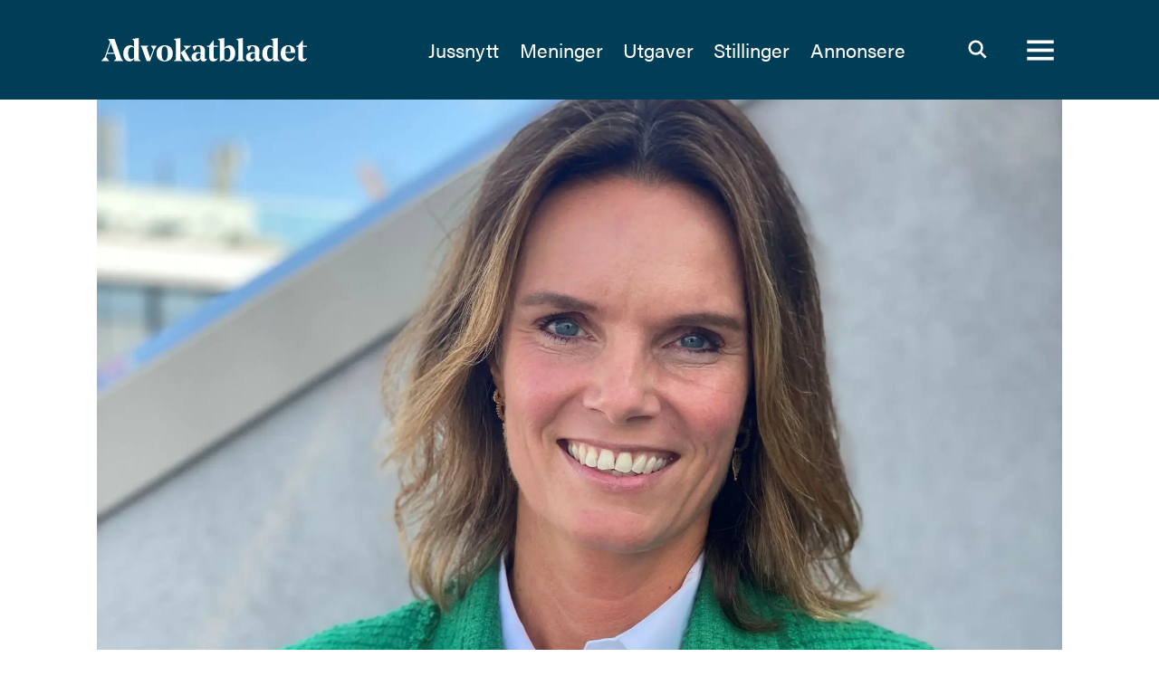

--- FILE ---
content_type: text/html; charset=UTF-8
request_url: https://www.advokatbladet.no/fremtidstrender-lundco/krevende-a-balansere-klimakrisen-opp-mot-naturkrisen/202977
body_size: 27888
content:
<!DOCTYPE html>
<html lang="nb-NO" dir="ltr" class="resp_fonts">

    <head>
                
                <script type="module">
                    import { ClientAPI } from '/view-resources/baseview/public/common/ClientAPI/index.js?v=1768293024-L4';
                    window.labClientAPI = new ClientAPI({
                        pageData: {
                            url: 'https://www.advokatbladet.no/fremtidstrender-lundco/krevende-a-balansere-klimakrisen-opp-mot-naturkrisen/202977',
                            pageType: 'article',
                            pageId: '202977',
                            section: 'nyheter',
                            title: '– Krevende å balansere klimakrisen opp mot naturkrisen',
                            seotitle: '– Krevende å balansere klimakrisen opp mot naturkrisen',
                            sometitle: 'Fremtidstrender: Balanserer naturkrisen og klimakrisen',
                            description: '– Innenfor våre fagområder pågår en rekke lovgivningsprosesser på en gang, sier Lund &amp; Co’s nye managing partner. Hun forteller at de unge i spesialistfirmaet har forventinger som skjerper dem.',
                            seodescription: '– Innenfor våre fagområder pågår en rekke lovgivningsprosesser på en gang, sier Lund & Co’s nye managing partner. Hun forteller at de unge i spesialistfirmaet har forventinger som skjerper dem.',
                            somedescription: '– Innenfor våre fagområder pågår en rekke lovgivningsprosesser på en gang, sier Lund &amp; Co’s nye managing partner. Hun forteller at de unge i spesialistfirmaet har forventinger som skjerper dem.',
                            device: 'desktop',
                            cmsVersion: '4.2.15',
                            contentLanguage: 'nb-NO',
                            published: '2023-11-06T03:00:00.000Z',
                            tags: ["nyheter", "lund&co", "fremtidstrender"],
                            bylines: ["Nina Schmidt"],
                            site: {
                                domain: 'https://www.advokatbladet.no',
                                id: '2',
                                alias: 'advokatbladet'
                            }
                            // Todo: Add paywall info ...
                        },
                        debug: false
                    });
                </script>

                <title>– Krevende å balansere klimakrisen opp mot naturkrisen</title>
                <meta name="title" content="– Krevende å balansere klimakrisen opp mot naturkrisen">
                <meta name="description" content="– Innenfor våre fagområder pågår en rekke lovgivningsprosesser på en gang, sier Lund & Co’s nye managing partner. Hun forteller at de unge i spesialistfirmaet har forventinger som skjerper dem.">
                <meta http-equiv="Content-Type" content="text/html; charset=utf-8">
                <link rel="canonical" href="https://www.advokatbladet.no/fremtidstrender-lundco/krevende-a-balansere-klimakrisen-opp-mot-naturkrisen/202977">
                <meta name="viewport" content="width=device-width, initial-scale=1">
                
                <meta property="og:type" content="article">
                <meta property="og:title" content="Fremtidstrender: Balanserer naturkrisen og klimakrisen">
                <meta property="og:description" content="– Innenfor våre fagområder pågår en rekke lovgivningsprosesser på en gang, sier Lund & Co’s nye managing partner. Hun forteller at de unge i spesialistfirmaet har forventinger som skjerper dem.">
                <meta property="article:published_time" content="2023-11-06T03:00:00.000Z">
                <meta property="article:modified_time" content="">
                <meta property="article:author" content="Nina Schmidt">
                <meta property="article:tag" content="nyheter">
                <meta property="article:tag" content="lund&amp;co">
                <meta property="article:tag" content="fremtidstrender">
                <meta property="og:image" content="https://image.advokatbladet.no/202982.jpg?imageId=202982&x=0&y=7.92&cropw=100&croph=35.83&panox=0&panoy=7.92&panow=100&panoh=35.83&width=1200&height=683">
                <meta property="og:image:width" content="1200">
                <meta property="og:image:height" content="684">
                <meta name="twitter:card" content="summary_large_image">
                
                <meta name="twitter:title" content="Fremtidstrender: Balanserer naturkrisen og klimakrisen">
                <meta name="twitter:description" content="– Innenfor våre fagområder pågår en rekke lovgivningsprosesser på en gang, sier Lund & Co’s nye managing partner. Hun forteller at de unge i spesialistfirmaet har forventinger som skjerper dem.">
                <meta name="twitter:image" content="https://image.advokatbladet.no/202982.jpg?imageId=202982&x=0&y=7.92&cropw=100&croph=35.83&panox=0&panoy=7.92&panow=100&panoh=35.83&width=1200&height=683">
                <link rel="alternate" type="application/json+oembed" href="https://www.advokatbladet.no/fremtidstrender-lundco/krevende-a-balansere-klimakrisen-opp-mot-naturkrisen/202977?lab_viewport=oembed">

                
                
                
                
                <meta property="og:url" content="https://www.advokatbladet.no/fremtidstrender-lundco/krevende-a-balansere-klimakrisen-opp-mot-naturkrisen/202977">
                <link rel="shortcut icon" type="image/png" sizes="256x256" href="/favicon.png">
                <link rel="icon" type="image/png" sizes="256x256" href="/favicon.png">
                    
                <link href="https://fonts.googleapis.com/css?family=Merriweather:300,400,700,900" rel="stylesheet"  media="print" onload="this.media='all'" >
                <link rel="stylesheet" href="/view-resources/view/css/grid.css?v=1768293024-L4">
                <link rel="stylesheet" href="/view-resources/view/css/main.css?v=1768293024-L4">
                <link rel="stylesheet" href="/view-resources/view/css/colors.css?v=1768293024-L4">
                <link rel="stylesheet" href="/view-resources/view/css/print.css?v=1768293024-L4" media="print">
                <link rel="stylesheet" href="/view-resources/view/css/foundation-icons/foundation-icons.css?v=1768293024-L4">
                <link rel="stylesheet" href="https://fonts.googleapis.com/css?family=Oswald:200,400,500,700?v=1768293024-L4">
                <link rel="stylesheet" href="/view-resources/view/css/site/advokatbladet.css?v=1768293024-L4">
                <style data-key="custom_properties">
                    :root{--primary-light: rgb(181, 187, 199);--primary: rgb(100, 117, 138);--primary-dark: rgb(53, 77, 101);--secondary-light: rgb(221, 215, 204);--secondary: rgb(180, 168, 148);--secondary-dark: rgb(151, 138, 113);--tertiary-light: rgb(189, 195, 192);--tertiary: rgb(109, 132, 127);--tertiary-dark: rgb(56, 97, 91);--quaternary: rgb(177, 9, 42);--black: rgb(0, 0, 0);--white: rgb(255, 255, 255);--quinary: rgba(159,56,255,1);--senary: rgba(0,255,254,1);--bg-primary-light: rgb(181, 187, 199);--bg-primary: rgb(100, 117, 138);--bg-primary-dark: rgb(53, 77, 101);--bg-secondary-light: rgb(221, 215, 204);--bg-secondary: rgb(180, 168, 148);--bg-secondary-dark: rgb(151, 138, 113);--bg-tertiary-light: rgb(189, 195, 192);--bg-tertiary: rgb(109, 132, 127);--bg-tertiary-dark: rgb(56, 97, 91);--bg-quaternary: rgb(177, 9, 42);--bg-black: rgb(0, 0, 0);--bg-white: rgb(255, 255, 255);--bg-Yellow: rgba(255,216,3,1);--bg-Yellow-light: rgba(255,232,104,1);--bg-Yellow-dark: rgba(179,151,2,1);--bg-nonary: rgba(0,255,254,1);--bg-quinary: rgba(0,61,86,1);--bg-senary: rgba(159,56,255,1);--bg-septenary: rgba(244,241,232,1);}
                </style>
                <style data-key="background_colors">
                    .bg-primary-light {background-color: rgb(181, 187, 199);}.bg-primary {background-color: rgb(100, 117, 138);color: #fff;}.bg-primary-dark {background-color: rgb(53, 77, 101);color: #fff;}.bg-secondary-light {background-color: rgb(221, 215, 204);}.bg-secondary {background-color: rgb(180, 168, 148);}.bg-secondary-dark {background-color: rgb(151, 138, 113);}.bg-tertiary-light {background-color: rgb(189, 195, 192);}.bg-tertiary {background-color: rgb(109, 132, 127);color: #fff;}.bg-tertiary-dark {background-color: rgb(56, 97, 91);color: #fff;}.bg-quaternary {background-color: rgb(177, 9, 42);color: #fff;}.bg-black {background-color: rgb(0, 0, 0);color: #fff;}.bg-white {background-color: rgb(255, 255, 255);}.bg-Yellow {background-color: rgba(255,216,3,1);}.bg-Yellow-light {background-color: rgba(255,232,104,1);}.bg-Yellow-dark {background-color: rgba(179,151,2,1);}.bg-nonary {background-color: rgba(0,255,254,1);}.bg-quinary {background-color: rgba(0,61,86,1);color: #fff;}.bg-senary {background-color: rgba(159,56,255,1);color: #fff;}.bg-septenary {background-color: rgba(244,241,232,1);}@media (max-width: 1023px) { .color_mobile_bg-primary-light {background-color: rgb(181, 187, 199);}}@media (max-width: 1023px) { .color_mobile_bg-primary {background-color: rgb(100, 117, 138);color: #fff;}}@media (max-width: 1023px) { .color_mobile_bg-primary-dark {background-color: rgb(53, 77, 101);color: #fff;}}@media (max-width: 1023px) { .color_mobile_bg-secondary-light {background-color: rgb(221, 215, 204);}}@media (max-width: 1023px) { .color_mobile_bg-secondary {background-color: rgb(180, 168, 148);}}@media (max-width: 1023px) { .color_mobile_bg-secondary-dark {background-color: rgb(151, 138, 113);}}@media (max-width: 1023px) { .color_mobile_bg-tertiary-light {background-color: rgb(189, 195, 192);}}@media (max-width: 1023px) { .color_mobile_bg-tertiary {background-color: rgb(109, 132, 127);color: #fff;}}@media (max-width: 1023px) { .color_mobile_bg-tertiary-dark {background-color: rgb(56, 97, 91);color: #fff;}}@media (max-width: 1023px) { .color_mobile_bg-quaternary {background-color: rgb(177, 9, 42);color: #fff;}}@media (max-width: 1023px) { .color_mobile_bg-black {background-color: rgb(0, 0, 0);color: #fff;}}@media (max-width: 1023px) { .color_mobile_bg-white {background-color: rgb(255, 255, 255);}}@media (max-width: 1023px) { .color_mobile_bg-Yellow {background-color: rgba(255,216,3,1);}}@media (max-width: 1023px) { .color_mobile_bg-Yellow-light {background-color: rgba(255,232,104,1);}}@media (max-width: 1023px) { .color_mobile_bg-Yellow-dark {background-color: rgba(179,151,2,1);}}@media (max-width: 1023px) { .color_mobile_bg-nonary {background-color: rgba(0,255,254,1);}}@media (max-width: 1023px) { .color_mobile_bg-quinary {background-color: rgba(0,61,86,1);color: #fff;}}@media (max-width: 1023px) { .color_mobile_bg-senary {background-color: rgba(159,56,255,1);color: #fff;}}@media (max-width: 1023px) { .color_mobile_bg-septenary {background-color: rgba(244,241,232,1);}}
                </style>
                <style data-key="background_colors_opacity">
                    .bg-primary-light.op-bg_20 {background-color: rgba(181, 187, 199, 0.2);}.bg-primary-light.op-bg_40 {background-color: rgba(181, 187, 199, 0.4);}.bg-primary-light.op-bg_60 {background-color: rgba(181, 187, 199, 0.6);}.bg-primary-light.op-bg_80 {background-color: rgba(181, 187, 199, 0.8);}.bg-primary.op-bg_20 {background-color: rgba(100, 117, 138, 0.2);color: #fff;}.bg-primary.op-bg_40 {background-color: rgba(100, 117, 138, 0.4);color: #fff;}.bg-primary.op-bg_60 {background-color: rgba(100, 117, 138, 0.6);color: #fff;}.bg-primary.op-bg_80 {background-color: rgba(100, 117, 138, 0.8);color: #fff;}.bg-primary-dark.op-bg_20 {background-color: rgba(53, 77, 101, 0.2);color: #fff;}.bg-primary-dark.op-bg_40 {background-color: rgba(53, 77, 101, 0.4);color: #fff;}.bg-primary-dark.op-bg_60 {background-color: rgba(53, 77, 101, 0.6);color: #fff;}.bg-primary-dark.op-bg_80 {background-color: rgba(53, 77, 101, 0.8);color: #fff;}.bg-secondary-light.op-bg_20 {background-color: rgba(221, 215, 204, 0.2);}.bg-secondary-light.op-bg_40 {background-color: rgba(221, 215, 204, 0.4);}.bg-secondary-light.op-bg_60 {background-color: rgba(221, 215, 204, 0.6);}.bg-secondary-light.op-bg_80 {background-color: rgba(221, 215, 204, 0.8);}.bg-secondary.op-bg_20 {background-color: rgba(180, 168, 148, 0.2);}.bg-secondary.op-bg_40 {background-color: rgba(180, 168, 148, 0.4);}.bg-secondary.op-bg_60 {background-color: rgba(180, 168, 148, 0.6);}.bg-secondary.op-bg_80 {background-color: rgba(180, 168, 148, 0.8);}.bg-secondary-dark.op-bg_20 {background-color: rgba(151, 138, 113, 0.2);}.bg-secondary-dark.op-bg_40 {background-color: rgba(151, 138, 113, 0.4);}.bg-secondary-dark.op-bg_60 {background-color: rgba(151, 138, 113, 0.6);}.bg-secondary-dark.op-bg_80 {background-color: rgba(151, 138, 113, 0.8);}.bg-tertiary-light.op-bg_20 {background-color: rgba(189, 195, 192, 0.2);}.bg-tertiary-light.op-bg_40 {background-color: rgba(189, 195, 192, 0.4);}.bg-tertiary-light.op-bg_60 {background-color: rgba(189, 195, 192, 0.6);}.bg-tertiary-light.op-bg_80 {background-color: rgba(189, 195, 192, 0.8);}.bg-tertiary.op-bg_20 {background-color: rgba(109, 132, 127, 0.2);color: #fff;}.bg-tertiary.op-bg_40 {background-color: rgba(109, 132, 127, 0.4);color: #fff;}.bg-tertiary.op-bg_60 {background-color: rgba(109, 132, 127, 0.6);color: #fff;}.bg-tertiary.op-bg_80 {background-color: rgba(109, 132, 127, 0.8);color: #fff;}.bg-tertiary-dark.op-bg_20 {background-color: rgba(56, 97, 91, 0.2);color: #fff;}.bg-tertiary-dark.op-bg_40 {background-color: rgba(56, 97, 91, 0.4);color: #fff;}.bg-tertiary-dark.op-bg_60 {background-color: rgba(56, 97, 91, 0.6);color: #fff;}.bg-tertiary-dark.op-bg_80 {background-color: rgba(56, 97, 91, 0.8);color: #fff;}.bg-quaternary.op-bg_20 {background-color: rgba(177, 9, 42, 0.2);color: #fff;}.bg-quaternary.op-bg_40 {background-color: rgba(177, 9, 42, 0.4);color: #fff;}.bg-quaternary.op-bg_60 {background-color: rgba(177, 9, 42, 0.6);color: #fff;}.bg-quaternary.op-bg_80 {background-color: rgba(177, 9, 42, 0.8);color: #fff;}.bg-black.op-bg_20 {background-color: rgba(0, 0, 0, 0.2);color: #fff;}.bg-black.op-bg_40 {background-color: rgba(0, 0, 0, 0.4);color: #fff;}.bg-black.op-bg_60 {background-color: rgba(0, 0, 0, 0.6);color: #fff;}.bg-black.op-bg_80 {background-color: rgba(0, 0, 0, 0.8);color: #fff;}.bg-white.op-bg_20 {background-color: rgba(255, 255, 255, 0.2);}.bg-white.op-bg_40 {background-color: rgba(255, 255, 255, 0.4);}.bg-white.op-bg_60 {background-color: rgba(255, 255, 255, 0.6);}.bg-white.op-bg_80 {background-color: rgba(255, 255, 255, 0.8);}.bg-Yellow.op-bg_20 {background-color: rgba(255, 216, 3, 0.2);}.bg-Yellow.op-bg_40 {background-color: rgba(255, 216, 3, 0.4);}.bg-Yellow.op-bg_60 {background-color: rgba(255, 216, 3, 0.6);}.bg-Yellow.op-bg_80 {background-color: rgba(255, 216, 3, 0.8);}.bg-Yellow-light.op-bg_20 {background-color: rgba(255, 232, 104, 0.2);}.bg-Yellow-light.op-bg_40 {background-color: rgba(255, 232, 104, 0.4);}.bg-Yellow-light.op-bg_60 {background-color: rgba(255, 232, 104, 0.6);}.bg-Yellow-light.op-bg_80 {background-color: rgba(255, 232, 104, 0.8);}.bg-Yellow-dark.op-bg_20 {background-color: rgba(179, 151, 2, 0.2);}.bg-Yellow-dark.op-bg_40 {background-color: rgba(179, 151, 2, 0.4);}.bg-Yellow-dark.op-bg_60 {background-color: rgba(179, 151, 2, 0.6);}.bg-Yellow-dark.op-bg_80 {background-color: rgba(179, 151, 2, 0.8);}.bg-nonary.op-bg_20 {background-color: rgba(0, 255, 254, 0.2);}.bg-nonary.op-bg_40 {background-color: rgba(0, 255, 254, 0.4);}.bg-nonary.op-bg_60 {background-color: rgba(0, 255, 254, 0.6);}.bg-nonary.op-bg_80 {background-color: rgba(0, 255, 254, 0.8);}.bg-quinary.op-bg_20 {background-color: rgba(0, 61, 86, 0.2);color: #fff;}.bg-quinary.op-bg_40 {background-color: rgba(0, 61, 86, 0.4);color: #fff;}.bg-quinary.op-bg_60 {background-color: rgba(0, 61, 86, 0.6);color: #fff;}.bg-quinary.op-bg_80 {background-color: rgba(0, 61, 86, 0.8);color: #fff;}.bg-senary.op-bg_20 {background-color: rgba(159, 56, 255, 0.2);color: #fff;}.bg-senary.op-bg_40 {background-color: rgba(159, 56, 255, 0.4);color: #fff;}.bg-senary.op-bg_60 {background-color: rgba(159, 56, 255, 0.6);color: #fff;}.bg-senary.op-bg_80 {background-color: rgba(159, 56, 255, 0.8);color: #fff;}.bg-septenary.op-bg_20 {background-color: rgba(244, 241, 232, 0.2);}.bg-septenary.op-bg_40 {background-color: rgba(244, 241, 232, 0.4);}.bg-septenary.op-bg_60 {background-color: rgba(244, 241, 232, 0.6);}.bg-septenary.op-bg_80 {background-color: rgba(244, 241, 232, 0.8);}@media (max-width: 1023px) { .color_mobile_bg-primary-light.op-bg_20 {background-color: rgba(181, 187, 199, 0.2);}}@media (max-width: 1023px) { .color_mobile_bg-primary-light.op-bg_40 {background-color: rgba(181, 187, 199, 0.4);}}@media (max-width: 1023px) { .color_mobile_bg-primary-light.op-bg_60 {background-color: rgba(181, 187, 199, 0.6);}}@media (max-width: 1023px) { .color_mobile_bg-primary-light.op-bg_80 {background-color: rgba(181, 187, 199, 0.8);}}@media (max-width: 1023px) { .color_mobile_bg-primary.op-bg_20 {background-color: rgba(100, 117, 138, 0.2);color: #fff;}}@media (max-width: 1023px) { .color_mobile_bg-primary.op-bg_40 {background-color: rgba(100, 117, 138, 0.4);color: #fff;}}@media (max-width: 1023px) { .color_mobile_bg-primary.op-bg_60 {background-color: rgba(100, 117, 138, 0.6);color: #fff;}}@media (max-width: 1023px) { .color_mobile_bg-primary.op-bg_80 {background-color: rgba(100, 117, 138, 0.8);color: #fff;}}@media (max-width: 1023px) { .color_mobile_bg-primary-dark.op-bg_20 {background-color: rgba(53, 77, 101, 0.2);color: #fff;}}@media (max-width: 1023px) { .color_mobile_bg-primary-dark.op-bg_40 {background-color: rgba(53, 77, 101, 0.4);color: #fff;}}@media (max-width: 1023px) { .color_mobile_bg-primary-dark.op-bg_60 {background-color: rgba(53, 77, 101, 0.6);color: #fff;}}@media (max-width: 1023px) { .color_mobile_bg-primary-dark.op-bg_80 {background-color: rgba(53, 77, 101, 0.8);color: #fff;}}@media (max-width: 1023px) { .color_mobile_bg-secondary-light.op-bg_20 {background-color: rgba(221, 215, 204, 0.2);}}@media (max-width: 1023px) { .color_mobile_bg-secondary-light.op-bg_40 {background-color: rgba(221, 215, 204, 0.4);}}@media (max-width: 1023px) { .color_mobile_bg-secondary-light.op-bg_60 {background-color: rgba(221, 215, 204, 0.6);}}@media (max-width: 1023px) { .color_mobile_bg-secondary-light.op-bg_80 {background-color: rgba(221, 215, 204, 0.8);}}@media (max-width: 1023px) { .color_mobile_bg-secondary.op-bg_20 {background-color: rgba(180, 168, 148, 0.2);}}@media (max-width: 1023px) { .color_mobile_bg-secondary.op-bg_40 {background-color: rgba(180, 168, 148, 0.4);}}@media (max-width: 1023px) { .color_mobile_bg-secondary.op-bg_60 {background-color: rgba(180, 168, 148, 0.6);}}@media (max-width: 1023px) { .color_mobile_bg-secondary.op-bg_80 {background-color: rgba(180, 168, 148, 0.8);}}@media (max-width: 1023px) { .color_mobile_bg-secondary-dark.op-bg_20 {background-color: rgba(151, 138, 113, 0.2);}}@media (max-width: 1023px) { .color_mobile_bg-secondary-dark.op-bg_40 {background-color: rgba(151, 138, 113, 0.4);}}@media (max-width: 1023px) { .color_mobile_bg-secondary-dark.op-bg_60 {background-color: rgba(151, 138, 113, 0.6);}}@media (max-width: 1023px) { .color_mobile_bg-secondary-dark.op-bg_80 {background-color: rgba(151, 138, 113, 0.8);}}@media (max-width: 1023px) { .color_mobile_bg-tertiary-light.op-bg_20 {background-color: rgba(189, 195, 192, 0.2);}}@media (max-width: 1023px) { .color_mobile_bg-tertiary-light.op-bg_40 {background-color: rgba(189, 195, 192, 0.4);}}@media (max-width: 1023px) { .color_mobile_bg-tertiary-light.op-bg_60 {background-color: rgba(189, 195, 192, 0.6);}}@media (max-width: 1023px) { .color_mobile_bg-tertiary-light.op-bg_80 {background-color: rgba(189, 195, 192, 0.8);}}@media (max-width: 1023px) { .color_mobile_bg-tertiary.op-bg_20 {background-color: rgba(109, 132, 127, 0.2);color: #fff;}}@media (max-width: 1023px) { .color_mobile_bg-tertiary.op-bg_40 {background-color: rgba(109, 132, 127, 0.4);color: #fff;}}@media (max-width: 1023px) { .color_mobile_bg-tertiary.op-bg_60 {background-color: rgba(109, 132, 127, 0.6);color: #fff;}}@media (max-width: 1023px) { .color_mobile_bg-tertiary.op-bg_80 {background-color: rgba(109, 132, 127, 0.8);color: #fff;}}@media (max-width: 1023px) { .color_mobile_bg-tertiary-dark.op-bg_20 {background-color: rgba(56, 97, 91, 0.2);color: #fff;}}@media (max-width: 1023px) { .color_mobile_bg-tertiary-dark.op-bg_40 {background-color: rgba(56, 97, 91, 0.4);color: #fff;}}@media (max-width: 1023px) { .color_mobile_bg-tertiary-dark.op-bg_60 {background-color: rgba(56, 97, 91, 0.6);color: #fff;}}@media (max-width: 1023px) { .color_mobile_bg-tertiary-dark.op-bg_80 {background-color: rgba(56, 97, 91, 0.8);color: #fff;}}@media (max-width: 1023px) { .color_mobile_bg-quaternary.op-bg_20 {background-color: rgba(177, 9, 42, 0.2);color: #fff;}}@media (max-width: 1023px) { .color_mobile_bg-quaternary.op-bg_40 {background-color: rgba(177, 9, 42, 0.4);color: #fff;}}@media (max-width: 1023px) { .color_mobile_bg-quaternary.op-bg_60 {background-color: rgba(177, 9, 42, 0.6);color: #fff;}}@media (max-width: 1023px) { .color_mobile_bg-quaternary.op-bg_80 {background-color: rgba(177, 9, 42, 0.8);color: #fff;}}@media (max-width: 1023px) { .color_mobile_bg-black.op-bg_20 {background-color: rgba(0, 0, 0, 0.2);color: #fff;}}@media (max-width: 1023px) { .color_mobile_bg-black.op-bg_40 {background-color: rgba(0, 0, 0, 0.4);color: #fff;}}@media (max-width: 1023px) { .color_mobile_bg-black.op-bg_60 {background-color: rgba(0, 0, 0, 0.6);color: #fff;}}@media (max-width: 1023px) { .color_mobile_bg-black.op-bg_80 {background-color: rgba(0, 0, 0, 0.8);color: #fff;}}@media (max-width: 1023px) { .color_mobile_bg-white.op-bg_20 {background-color: rgba(255, 255, 255, 0.2);}}@media (max-width: 1023px) { .color_mobile_bg-white.op-bg_40 {background-color: rgba(255, 255, 255, 0.4);}}@media (max-width: 1023px) { .color_mobile_bg-white.op-bg_60 {background-color: rgba(255, 255, 255, 0.6);}}@media (max-width: 1023px) { .color_mobile_bg-white.op-bg_80 {background-color: rgba(255, 255, 255, 0.8);}}@media (max-width: 1023px) { .color_mobile_bg-Yellow.op-bg_20 {background-color: rgba(255, 216, 3, 0.2);}}@media (max-width: 1023px) { .color_mobile_bg-Yellow.op-bg_40 {background-color: rgba(255, 216, 3, 0.4);}}@media (max-width: 1023px) { .color_mobile_bg-Yellow.op-bg_60 {background-color: rgba(255, 216, 3, 0.6);}}@media (max-width: 1023px) { .color_mobile_bg-Yellow.op-bg_80 {background-color: rgba(255, 216, 3, 0.8);}}@media (max-width: 1023px) { .color_mobile_bg-Yellow-light.op-bg_20 {background-color: rgba(255, 232, 104, 0.2);}}@media (max-width: 1023px) { .color_mobile_bg-Yellow-light.op-bg_40 {background-color: rgba(255, 232, 104, 0.4);}}@media (max-width: 1023px) { .color_mobile_bg-Yellow-light.op-bg_60 {background-color: rgba(255, 232, 104, 0.6);}}@media (max-width: 1023px) { .color_mobile_bg-Yellow-light.op-bg_80 {background-color: rgba(255, 232, 104, 0.8);}}@media (max-width: 1023px) { .color_mobile_bg-Yellow-dark.op-bg_20 {background-color: rgba(179, 151, 2, 0.2);}}@media (max-width: 1023px) { .color_mobile_bg-Yellow-dark.op-bg_40 {background-color: rgba(179, 151, 2, 0.4);}}@media (max-width: 1023px) { .color_mobile_bg-Yellow-dark.op-bg_60 {background-color: rgba(179, 151, 2, 0.6);}}@media (max-width: 1023px) { .color_mobile_bg-Yellow-dark.op-bg_80 {background-color: rgba(179, 151, 2, 0.8);}}@media (max-width: 1023px) { .color_mobile_bg-nonary.op-bg_20 {background-color: rgba(0, 255, 254, 0.2);}}@media (max-width: 1023px) { .color_mobile_bg-nonary.op-bg_40 {background-color: rgba(0, 255, 254, 0.4);}}@media (max-width: 1023px) { .color_mobile_bg-nonary.op-bg_60 {background-color: rgba(0, 255, 254, 0.6);}}@media (max-width: 1023px) { .color_mobile_bg-nonary.op-bg_80 {background-color: rgba(0, 255, 254, 0.8);}}@media (max-width: 1023px) { .color_mobile_bg-quinary.op-bg_20 {background-color: rgba(0, 61, 86, 0.2);color: #fff;}}@media (max-width: 1023px) { .color_mobile_bg-quinary.op-bg_40 {background-color: rgba(0, 61, 86, 0.4);color: #fff;}}@media (max-width: 1023px) { .color_mobile_bg-quinary.op-bg_60 {background-color: rgba(0, 61, 86, 0.6);color: #fff;}}@media (max-width: 1023px) { .color_mobile_bg-quinary.op-bg_80 {background-color: rgba(0, 61, 86, 0.8);color: #fff;}}@media (max-width: 1023px) { .color_mobile_bg-senary.op-bg_20 {background-color: rgba(159, 56, 255, 0.2);color: #fff;}}@media (max-width: 1023px) { .color_mobile_bg-senary.op-bg_40 {background-color: rgba(159, 56, 255, 0.4);color: #fff;}}@media (max-width: 1023px) { .color_mobile_bg-senary.op-bg_60 {background-color: rgba(159, 56, 255, 0.6);color: #fff;}}@media (max-width: 1023px) { .color_mobile_bg-senary.op-bg_80 {background-color: rgba(159, 56, 255, 0.8);color: #fff;}}@media (max-width: 1023px) { .color_mobile_bg-septenary.op-bg_20 {background-color: rgba(244, 241, 232, 0.2);}}@media (max-width: 1023px) { .color_mobile_bg-septenary.op-bg_40 {background-color: rgba(244, 241, 232, 0.4);}}@media (max-width: 1023px) { .color_mobile_bg-septenary.op-bg_60 {background-color: rgba(244, 241, 232, 0.6);}}@media (max-width: 1023px) { .color_mobile_bg-septenary.op-bg_80 {background-color: rgba(244, 241, 232, 0.8);}}
                </style>
                <style data-key="border_colors">
                    .border-bg-primary-light{--border-color: var(--bg-primary-light);}.mobile_border-bg-primary-light{--mobile-border-color: var(--bg-primary-light);}.border-bg-primary{--border-color: var(--bg-primary);}.mobile_border-bg-primary{--mobile-border-color: var(--bg-primary);}.border-bg-primary-dark{--border-color: var(--bg-primary-dark);}.mobile_border-bg-primary-dark{--mobile-border-color: var(--bg-primary-dark);}.border-bg-secondary-light{--border-color: var(--bg-secondary-light);}.mobile_border-bg-secondary-light{--mobile-border-color: var(--bg-secondary-light);}.border-bg-secondary{--border-color: var(--bg-secondary);}.mobile_border-bg-secondary{--mobile-border-color: var(--bg-secondary);}.border-bg-secondary-dark{--border-color: var(--bg-secondary-dark);}.mobile_border-bg-secondary-dark{--mobile-border-color: var(--bg-secondary-dark);}.border-bg-tertiary-light{--border-color: var(--bg-tertiary-light);}.mobile_border-bg-tertiary-light{--mobile-border-color: var(--bg-tertiary-light);}.border-bg-tertiary{--border-color: var(--bg-tertiary);}.mobile_border-bg-tertiary{--mobile-border-color: var(--bg-tertiary);}.border-bg-tertiary-dark{--border-color: var(--bg-tertiary-dark);}.mobile_border-bg-tertiary-dark{--mobile-border-color: var(--bg-tertiary-dark);}.border-bg-quaternary{--border-color: var(--bg-quaternary);}.mobile_border-bg-quaternary{--mobile-border-color: var(--bg-quaternary);}.border-bg-black{--border-color: var(--bg-black);}.mobile_border-bg-black{--mobile-border-color: var(--bg-black);}.border-bg-white{--border-color: var(--bg-white);}.mobile_border-bg-white{--mobile-border-color: var(--bg-white);}.border-bg-Yellow{--border-color: var(--bg-Yellow);}.mobile_border-bg-Yellow{--mobile-border-color: var(--bg-Yellow);}.border-bg-Yellow-light{--border-color: var(--bg-Yellow-light);}.mobile_border-bg-Yellow-light{--mobile-border-color: var(--bg-Yellow-light);}.border-bg-Yellow-dark{--border-color: var(--bg-Yellow-dark);}.mobile_border-bg-Yellow-dark{--mobile-border-color: var(--bg-Yellow-dark);}.border-bg-nonary{--border-color: var(--bg-nonary);}.mobile_border-bg-nonary{--mobile-border-color: var(--bg-nonary);}.border-bg-quinary{--border-color: var(--bg-quinary);}.mobile_border-bg-quinary{--mobile-border-color: var(--bg-quinary);}.border-bg-senary{--border-color: var(--bg-senary);}.mobile_border-bg-senary{--mobile-border-color: var(--bg-senary);}.border-bg-septenary{--border-color: var(--bg-septenary);}.mobile_border-bg-septenary{--mobile-border-color: var(--bg-septenary);}
                </style>
                <style data-key="font_colors">
                    .primary-light {color: rgb(181, 187, 199) !important;}.primary {color: rgb(100, 117, 138) !important;}.primary-dark {color: rgb(53, 77, 101) !important;}.secondary-light {color: rgb(221, 215, 204) !important;}.secondary {color: rgb(180, 168, 148) !important;}.secondary-dark {color: rgb(151, 138, 113) !important;}.tertiary-light {color: rgb(189, 195, 192) !important;}.tertiary {color: rgb(109, 132, 127) !important;}.tertiary-dark {color: rgb(56, 97, 91) !important;}.quaternary {color: rgb(177, 9, 42) !important;}.black {color: rgb(0, 0, 0) !important;}.white {color: rgb(255, 255, 255) !important;}.quinary {color: rgba(159,56,255,1) !important;}.senary {color: rgba(0,255,254,1) !important;}@media (max-width: 1023px) { .color_mobile_primary-light {color: rgb(181, 187, 199) !important;}}@media (max-width: 1023px) { .color_mobile_primary {color: rgb(100, 117, 138) !important;}}@media (max-width: 1023px) { .color_mobile_primary-dark {color: rgb(53, 77, 101) !important;}}@media (max-width: 1023px) { .color_mobile_secondary-light {color: rgb(221, 215, 204) !important;}}@media (max-width: 1023px) { .color_mobile_secondary {color: rgb(180, 168, 148) !important;}}@media (max-width: 1023px) { .color_mobile_secondary-dark {color: rgb(151, 138, 113) !important;}}@media (max-width: 1023px) { .color_mobile_tertiary-light {color: rgb(189, 195, 192) !important;}}@media (max-width: 1023px) { .color_mobile_tertiary {color: rgb(109, 132, 127) !important;}}@media (max-width: 1023px) { .color_mobile_tertiary-dark {color: rgb(56, 97, 91) !important;}}@media (max-width: 1023px) { .color_mobile_quaternary {color: rgb(177, 9, 42) !important;}}@media (max-width: 1023px) { .color_mobile_black {color: rgb(0, 0, 0) !important;}}@media (max-width: 1023px) { .color_mobile_white {color: rgb(255, 255, 255) !important;}}@media (max-width: 1023px) { .color_mobile_quinary {color: rgba(159,56,255,1) !important;}}@media (max-width: 1023px) { .color_mobile_senary {color: rgba(0,255,254,1) !important;}}
                </style>
                <style data-key="image_gradient">
                    .image-gradient-bg-primary-light{--background-color: var(--bg-primary-light);}.color_mobile_image-gradient-bg-primary-light{--mobile-background-color: var(--bg-primary-light);}.image-gradient-bg-primary{--background-color: var(--bg-primary);}.color_mobile_image-gradient-bg-primary{--mobile-background-color: var(--bg-primary);}.image-gradient-bg-primary-dark{--background-color: var(--bg-primary-dark);}.color_mobile_image-gradient-bg-primary-dark{--mobile-background-color: var(--bg-primary-dark);}.image-gradient-bg-secondary-light{--background-color: var(--bg-secondary-light);}.color_mobile_image-gradient-bg-secondary-light{--mobile-background-color: var(--bg-secondary-light);}.image-gradient-bg-secondary{--background-color: var(--bg-secondary);}.color_mobile_image-gradient-bg-secondary{--mobile-background-color: var(--bg-secondary);}.image-gradient-bg-secondary-dark{--background-color: var(--bg-secondary-dark);}.color_mobile_image-gradient-bg-secondary-dark{--mobile-background-color: var(--bg-secondary-dark);}.image-gradient-bg-tertiary-light{--background-color: var(--bg-tertiary-light);}.color_mobile_image-gradient-bg-tertiary-light{--mobile-background-color: var(--bg-tertiary-light);}.image-gradient-bg-tertiary{--background-color: var(--bg-tertiary);}.color_mobile_image-gradient-bg-tertiary{--mobile-background-color: var(--bg-tertiary);}.image-gradient-bg-tertiary-dark{--background-color: var(--bg-tertiary-dark);}.color_mobile_image-gradient-bg-tertiary-dark{--mobile-background-color: var(--bg-tertiary-dark);}.image-gradient-bg-quaternary{--background-color: var(--bg-quaternary);}.color_mobile_image-gradient-bg-quaternary{--mobile-background-color: var(--bg-quaternary);}.image-gradient-bg-black{--background-color: var(--bg-black);}.color_mobile_image-gradient-bg-black{--mobile-background-color: var(--bg-black);}.image-gradient-bg-white{--background-color: var(--bg-white);}.color_mobile_image-gradient-bg-white{--mobile-background-color: var(--bg-white);}.image-gradient-bg-Yellow{--background-color: var(--bg-Yellow);}.color_mobile_image-gradient-bg-Yellow{--mobile-background-color: var(--bg-Yellow);}.image-gradient-bg-Yellow-light{--background-color: var(--bg-Yellow-light);}.color_mobile_image-gradient-bg-Yellow-light{--mobile-background-color: var(--bg-Yellow-light);}.image-gradient-bg-Yellow-dark{--background-color: var(--bg-Yellow-dark);}.color_mobile_image-gradient-bg-Yellow-dark{--mobile-background-color: var(--bg-Yellow-dark);}.image-gradient-bg-nonary{--background-color: var(--bg-nonary);}.color_mobile_image-gradient-bg-nonary{--mobile-background-color: var(--bg-nonary);}.image-gradient-bg-quinary{--background-color: var(--bg-quinary);}.color_mobile_image-gradient-bg-quinary{--mobile-background-color: var(--bg-quinary);}.image-gradient-bg-senary{--background-color: var(--bg-senary);}.color_mobile_image-gradient-bg-senary{--mobile-background-color: var(--bg-senary);}.image-gradient-bg-septenary{--background-color: var(--bg-septenary);}.color_mobile_image-gradient-bg-septenary{--mobile-background-color: var(--bg-septenary);}
                </style>
                <style data-key="custom_css_variables">
                :root {
                    --lab_page_width: 1088px;
                    --lab_columns_gutter: 11px;
                    --space-top: ;
                    --space-top-adnuntiusAd: 120;
                }

                @media(max-width: 767px) {
                    :root {
                        --lab_columns_gutter: 10px;
                    }
                }

                @media(min-width: 767px) {
                    :root {
                    }
                }
                </style>
<script src="/view-resources/public/common/JWTCookie.js?v=1768293024-L4"></script>
<script src="/view-resources/public/common/Paywall.js?v=1768293024-L4"></script>
                <script>
                window.Dac = window.Dac || {};
                (function () {
                    if (navigator) {
                        window.Dac.clientData = {
                            language: navigator.language,
                            userAgent: navigator.userAgent,
                            innerWidth: window.innerWidth,
                            innerHeight: window.innerHeight,
                            deviceByMediaQuery: getDeviceByMediaQuery(),
                            labDevice: 'desktop', // Device from labrador
                            device: 'desktop', // Device from varnish
                            paywall: {
                                isAuthenticated: isPaywallAuthenticated(),
                                toggleAuthenticatedContent: toggleAuthenticatedContent,
                                requiredProducts: [],
                            },
                            page: {
                                id: '202977',
                                extId: ''
                            },
                            siteAlias: 'advokatbladet',
                            debug: window.location.href.includes('debug=1')
                        };
                        function getDeviceByMediaQuery() {
                            if (window.matchMedia('(max-width: 767px)').matches) return 'mobile';
                            if (window.matchMedia('(max-width: 1023px)').matches) return 'tablet';
                            return 'desktop';
                        }

                        function isPaywallAuthenticated() {
                            if (window.Dac && window.Dac.JWTCookie) {
                                var JWTCookie = new Dac.JWTCookie({ debug: false });
                                return JWTCookie.isAuthenticated();
                            }
                            return false;
                        }

                        function toggleAuthenticatedContent(settings) {
                            if (!window.Dac || !window.Dac.Paywall) {
                                return;
                            }
                            var Paywall = new Dac.Paywall();
                            var updateDOM = Paywall.updateDOM;

                            if(settings && settings.displayUserName) {
                                var userName = Paywall.getUserName().then((userName) => {
                                    updateDOM(userName !== false, userName, settings.optionalGreetingText);
                                });
                            } else {
                                updateDOM(window.Dac.clientData.paywall.isAuthenticated);
                            }
                        }
                    }
                }());
                </script>

                    <script type="module" src="/view-resources/baseview/public/common/baseview/moduleHandlers.js?v=1768293024-L4" data-cookieconsent="ignore"></script>
<script src="https://t.atmng.io/fag_pressen/zCo1h9qKf.prod.js" async></script>

                            <script src="https://cdn.adnuntius.com/adn.js" data-cookieconsent="ignore"></script>
                                <script>
                                    window.adn = window.adn || {};
                                    var adUnits = [];
                                    var handleAsTablet = (Dac.clientData.device === 'tablet' || Dac.clientData.innerWidth < 1316);

                                    if (!(handleAsTablet && '' === 'true')) {
                                        adUnits.push({ auId: '0000000000042fd0', auW: 980, auH: 150  });
                                    }
                                    if (!(handleAsTablet && 'true' === 'true')) {
                                        adUnits.push({ auId: '00000000000a4b35', auW: 200, auH: 500  });
                                    }
                                    if (!(handleAsTablet && 'true' === 'true')) {
                                        adUnits.push({ auId: '00000000000a4b34', auW: 200, auH: 500  });
                                    }
                                    if (!(handleAsTablet && '' === 'true')) {
                                        adUnits.push({ auId: '0000000000042fce', auW: 320, auH: 250  });
                                    }
                                    if (!(handleAsTablet && '' === 'true')) {
                                        adUnits.push({ auId: '0000000000042fcf', auW: 320, auH: 250  });
                                    }

                                    var adn_kv = adn_kv || [];
                                    adn_kv.push({ "tags": ["nyheter", "lund&co", "fremtidstrender"] });

                                    const adnRequest = {
                                        requestTiming: 'onReady',
                                        adUnits: adUnits,
                                        kv: adn_kv
                                    };



                                    adn.request(adnRequest);
                                </script>
                <link href="https://fonts.googleapis.com/css2?family=Merriweather:ital,wght@0,400;0,700;1,400;1,700&display=swap" rel="stylesheet"  media="print" onload="this.media='all'" >
                <link href="https://use.typekit.net/trr0dbc.css" rel="stylesheet"  media="print" onload="this.media='all'" >
                <style id="dachser-vieweditor-styles">
                    .bodytext { font-family: "Merriweather"; font-weight: normal; font-style: normal; font-size: 1.25rem; line-height: 1.6; }@media (max-width: 767px) { .resp_fonts .bodytext {font-size: calc(0.262vw * 17); line-height: 1.6; } }
                    .bodytext > h3 { font-family: "acumin-pro"; font-weight: 700; font-style: normal; font-size: 1.5rem; line-height: 1.3; }@media (max-width: 767px) { .resp_fonts .bodytext > h3 {font-size: calc(0.262vw * 24); line-height: 1.3; } }
                    .articleHeader .subtitle { font-family: "acumin-pro"; font-weight: 700; font-style: normal; font-size: 1.875rem; line-height: 1.4; }@media (max-width: 767px) { .resp_fonts .articleHeader .subtitle {font-size: calc(0.262vw * 22); line-height: 1.4; } }
                    .byline .name { font-family: "acumin-pro"; font-weight: 700; font-style: normal; font-size: 1.0625rem; line-height: 1.2; }@media (max-width: 767px) { .resp_fonts .byline .name {font-size: calc(0.262vw * 17); line-height: 1.2; } }
                    article .meta .dates { font-family: "acumin-pro"; font-weight: normal; font-style: normal; font-size: 0.9375rem; line-height: 1.4; }@media (max-width: 767px) { .resp_fonts article .meta .dates {font-size: calc(0.262vw * 15); line-height: 1.4; } }
                    .factbox h2 { font-family: "acumin-pro"; font-weight: 700; font-style: normal; font-size: 1.375rem; line-height: 1.2; }@media (max-width: 767px) { .resp_fonts .factbox h2 {font-size: calc(0.262vw * 22); line-height: 1.2; } }
                    .factbox .fact { font-family: "acumin-pro"; font-weight: normal; font-style: normal; font-size: 1.0625rem; line-height: 1.4; }@media (max-width: 767px) { .resp_fonts .factbox .fact {font-size: calc(0.262vw * 17); line-height: 1.4; } }
                    header#nav, header.pageHeader { font-family: "acumin-pro"; font-weight: normal; font-style: normal; font-size: 0.9375rem; }@media (max-width: 767px) { .resp_fonts header#nav, header.pageHeader {font-size: calc(0.262vw * 15); } }
                    .articleHeader .kicker { font-family: "acumin-pro"; font-weight: 700; font-style: normal; font-size: 0.9375rem; }@media (max-width: 767px) { .resp_fonts .articleHeader .kicker {font-size: calc(0.262vw * 15); } }
                    article .articleHeader .caption figcaption { font-family: "acumin-pro"; font-weight: normal; font-style: normal; font-size: 0.9375rem; line-height: 1.4; }@media (max-width: 767px) { .resp_fonts article .articleHeader .caption figcaption {font-size: calc(0.262vw * 15); line-height: 1.4; } }
                    article .bodytext .caption figcaption { font-family: "acumin-pro"; font-weight: normal; font-style: normal; font-size: 0.9375rem; line-height: 1.4; }@media (max-width: 767px) { .resp_fonts article .bodytext .caption figcaption {font-size: calc(0.262vw * 15); line-height: 1.4; } }
                    .quotebox .content h3 { font-family: "NoeDisplay"; font-weight: 500i; font-style: normal; font-size: 1.875rem; line-height: 1.4; }@media (max-width: 767px) { .resp_fonts .quotebox .content h3 {font-size: calc(0.262vw * 26); line-height: 1.4; } }
                    .quotebox .content p { font-family: "acumin-pro"; font-weight: normal; font-style: normal; font-size: 0.9375rem; line-height: 1.3; }@media (max-width: 767px) { .resp_fonts .quotebox .content p {font-size: calc(0.262vw * 15); line-height: 1.3; } }
                    .articleHeader .headline { font-family: "NoeDisplay"; font-weight: 500; font-style: normal; font-size: 5rem; line-height: 1.2; }@media (max-width: 767px) { .resp_fonts .articleHeader .headline {font-size: calc(0.262vw * 36); line-height: 1.2; } }
                    article.column .content .headline { font-family: "NoeDisplay"; font-weight: 500; font-style: normal; font-size: 2.5rem; line-height: 1.2; }@media (max-width: 767px) { .resp_fonts article.column .content .headline {font-size: calc(0.262vw * 19); line-height: 1.2; } }
                    article.column .content .kicker { font-family: "acumin-pro"; font-weight: 700; font-style: normal; font-size: 0.9375rem; line-height: 1.05; }@media (max-width: 767px) { .resp_fonts article.column .content .kicker {font-size: calc(0.262vw * 14); line-height: 1.05; } }
                    article.column .content .subtitle { font-family: "acumin-pro"; font-weight: normal; font-style: normal; font-size: 1.0625rem; line-height: 1.4; }@media (max-width: 767px) { .resp_fonts article.column .content .subtitle {font-size: calc(0.262vw * 15); line-height: 1.4; } }
                    .factbox .kicker { font-family: "acumin-pro"; font-weight: 700; font-style: normal; font-size: 0.9375rem; }@media (max-width: 767px) { .resp_fonts .factbox .kicker {font-size: calc(0.262vw * 15); } }
                    .articlescroller ul li h3 { font-family: "acumin-pro"; font-weight: 700; font-style: normal; font-size: 1.25rem; line-height: 1.2; }@media (max-width: 767px) { .resp_fonts .articlescroller ul li h3 {font-size: calc(0.262vw * 18); line-height: 1.2; } }
                    .articlescroller ul li .subtitle { font-family: "acumin-pro"; font-weight: normal; font-style: normal; font-size: 0.9375rem; line-height: 1.3; }@media (max-width: 767px) { .resp_fonts .articlescroller ul li .subtitle {font-size: calc(0.262vw * 15); line-height: 1.3; } }
                    .toplist ul li .text h4 { font-family: "NoeDisplay"; font-weight: 500; font-style: normal; font-size: 1.375rem; line-height: 1.2; }@media (max-width: 767px) { .resp_fonts .toplist ul li .text h4 {font-size: calc(0.262vw * 19); line-height: 1.2; } }
                    .toplist ul li .text time { font-family: "acumin-pro"; font-weight: normal; font-style: normal; font-size: 0.75rem; }@media (max-width: 767px) { .resp_fonts .toplist ul li .text time {font-size: calc(0.262vw * 12); } }
                    .toplist h3.headline { font-family: "acumin-pro"; font-weight: 700; font-style: normal; font-size: 1.125rem; }@media (max-width: 767px) { .resp_fonts .toplist h3.headline {font-size: calc(0.262vw * 18); } }
                    .articlescroller .articlescroller-header { font-family: "acumin-pro"; font-weight: 700; font-style: normal; font-size: 1.125rem; }@media (max-width: 767px) { .resp_fonts .articlescroller .articlescroller-header {font-size: calc(0.262vw * 18); } }
                    .mainMenu ul li, .pageHeader .hamburger .hamburger-container .mainMenu ul li { font-family: "acumin-pro"; font-weight: normal; font-style: normal; font-size: 1.0625rem; }
                    .topBarMenu ul li, .pageHeader .hamburger .hamburger-container .topBarMenu ul li { font-family: "acumin-pro"; font-weight: normal; font-style: normal; font-size: 1.0625rem; }
                    .font-Merriweather { font-family: "Merriweather" !important; }
                    .font-Merriweather.font-weight-normal { font-weight: normal !important; }
                    .font-Merriweather.font-weight-bold { font-weight: 700 !important; }
                    .font-acumin-pro { font-family: "acumin-pro" !important; }
                    .font-acumin-pro.font-weight-normal { font-weight: normal !important; }
                    .font-acumin-pro.font-weight-bold { font-weight: 700 !important; }
                    .font-NoeDisplay { font-family: "NoeDisplay" !important; }
                    .font-NoeDisplay.font-weight-normal { font-weight: 500 !important; }
                </style>
                <style id="css_variables"></style>
                <script>
                    window.dachserData = {
                        _data: {},
                        _instances: {},
                        get: function(key) {
                            return dachserData._data[key] || null;
                        },
                        set: function(key, value) {
                            dachserData._data[key] = value;
                        },
                        push: function(key, value) {
                            if (!dachserData._data[key]) {
                                dachserData._data[key] = [];
                            }
                            dachserData._data[key].push(value);
                        },
                        setInstance: function(key, identifier, instance) {
                            if (!dachserData._instances[key]) {
                                dachserData._instances[key] = {};
                            }
                            dachserData._instances[key][identifier] = instance;
                        },
                        getInstance: function(key, identifier) {
                            return dachserData._instances[key] ? dachserData._instances[key][identifier] || null : null;
                        },
                        reflow: () => {}
                    };
                </script>
                

                <script type="application/ld+json">
                [{"@context":"http://schema.org","@type":"WebSite","name":"advokatbladet","url":"https://www.advokatbladet.no"},{"@context":"https://schema.org","@type":"NewsArticle","headline":"– Krevende å balansere klimakrisen opp mot naturkrisen","description":"– Innenfor våre fagområder pågår en rekke lovgivningsprosesser på en gang, sier Lund & Co’s nye managing partner. Hun forteller at de unge i spesialistfirmaet har forventinger som skjerper dem.","mainEntityOfPage":{"@id":"https://www.advokatbladet.no/fremtidstrender-lundco/krevende-a-balansere-klimakrisen-opp-mot-naturkrisen/202977"},"availableLanguage":[{"@type":"Language","alternateName":"nb-NO"}],"image":["https://image-labrador.advokatbladet.no/?imageId=202982&width=1200","https://image.advokatbladet.no/?imageId=137290&width=1200","https://image.advokatbladet.no/?imageId=202696&width=1200"],"keywords":"nyheter, lund&co, fremtidstrender","author":[{"@type":"Person","name":"Nina Schmidt","email":"nina@advokatbladet.no"}],"publisher":{"@type":"Organization","name":"advokatbladet","logo":{"@type":"ImageObject","url":"/view-resources/dachser2/public/advokatbladet/logoredesign.svg"}},"datePublished":"2023-11-06T03:00:00.000Z","dateModified":"2023-11-05T20:29:36.000Z"}]
                </script>                
                
                
                



        <meta property="article:section" content="nyheter">
<script>
var k5aMeta = { "paid": 0, "author": ["Nina Schmidt"], "tag": ["nyheter", "lund&co", "fremtidstrender"], "title": "– Krevende å balansere klimakrisen opp mot naturkrisen", "teasertitle": "Fremtidstrender: Balanserer naturkrisen og klimakrisen", "kicker": "Slik styrer de inn i fremtiden", "url": "https://www.advokatbladet.no/a/202977", "login": (Dac.clientData.paywall.isAuthenticated ? 1 : 0), "subscriber": (Dac.clientData.paywall.isAuthenticated ? 1 : 0), "subscriberId": (Dac.clientData.subscriberId ? `"${ Dac.clientData.subscriberId }"` : "") };
</script>
                <script src="//cl.k5a.io/6156b8c81b4d741e051f44c2.js" async></script>


        <style>
            :root {
                
                
            }
        </style>
        
        
    </head>

    <body class="l4 article site_advokatbladet section_nyheter"
        
        
        >

        
        <script>
        document.addEventListener("DOMContentLoaded", (event) => {
            setScrollbarWidth();
            window.addEventListener('resize', setScrollbarWidth);
        });
        function setScrollbarWidth() {
            const root = document.querySelector(':root');
            const width = (window.innerWidth - document.body.offsetWidth < 21) ? window.innerWidth - document.body.offsetWidth : 15;
            root.style.setProperty('--lab-scrollbar-width', `${ width }px`);
        }
        </script>

        
        <a href="#main" class="skip-link">Jump to main content</a>

        <header class="pageElement pageHeader">
    <div class="row grid-fixed">
    <div class="section">
<figure class="logo">
    <a href=" //advokatbladet.no" aria-label="Gå til forside">
        <img src="/view-resources/dachser2/public/advokatbladet/logoredesign.svg"
            alt="Gå til forside. Logo, Advokatbladet.no"
            width="227"
            >
    </a>
</figure>
<nav class="navigation mainMenu dac-hidden-desktop-down">
	<ul class="menu-list">
			<li class="first-list-item ">
				<a href="https://www.advokatbladet.no/jussnytt" target="_self">Jussnytt</a>
			</li>
			<li class="first-list-item ">
				<a href="https://www.advokatbladet.no/meninger" target="_self">Meninger</a>
			</li>
			<li class="first-list-item ">
				<a href="https://www.advokatbladet.no/pdf" target="_self">Utgaver</a>
			</li>
			<li class="first-list-item ">
				<a href="http://advokatjobb.advokatbladet.no/" target="_self">Stillinger</a>
			</li>
			<li class="first-list-item ">
				<a href="https://www.advokatbladet.no/annonser" target="_self">Annonsere</a>
			</li>
	</ul>
</nav>



	<script>
		(function () {
			const menuLinks = document.querySelectorAll(`nav.mainMenu ul li a`);
			for (let i = 0; i < menuLinks.length; i++) {
				const link = menuLinks[i].pathname;
				if (link === window.location.pathname) {
					menuLinks[i].parentElement.classList.add('lab-link-active');
				} else {
					menuLinks[i].parentElement.classList.remove('lab-link-active');
				}
			}
		})();
	</script>

<div data-id="pageElements-6" class="search to-be-expanded dac-hidden-desktop-down">

        <button class="search-button search-expander" aria-label="Søk"  aria-expanded="false" aria-controls="search-input-6" >
                <i class="open fi-magnifying-glass"></i>
                <i class="close fi-x"></i>
        </button>

    <form class="search-container" action="/cse" method="get" role="search">
        <label for="search-input-6" class="visuallyhidden">Søk</label>
        <input type="text" id="search-input-6" name="q" placeholder="Søk her...">
    </form>
</div>

        <script>
            // Do the check for the search button inside the if statement, so we don't set a global const if there are multiple search buttons
            if (document.querySelector('[data-id="pageElements-6"] .search-button')) {
                // Now we can set a const that is only available inside the if scope
                const searchButton = document.querySelector('[data-id="pageElements-6"] .search-button');
                searchButton.addEventListener('click', (event) => {
                    event.preventDefault();
                    event.stopPropagation();

                    // Toggle the expanded class on the search button and set the aria-expanded attribute.
                    searchButton.parentElement.classList.toggle('expanded');
                    searchButton.setAttribute('aria-expanded', searchButton.getAttribute('aria-expanded') === 'true' ? 'false' : 'true');
                    searchButton.setAttribute('aria-label', searchButton.getAttribute('aria-expanded') === 'true' ? 'Lukk søk' : 'Åpne søk');

                    // Set focus to the input. 
                    // This might be dodgy due to moving focus automatically, but we'll keep it in for now.
                    if (searchButton.getAttribute('aria-expanded') === 'true') {
                        document.getElementById('search-input-6').focus();
                    }
                }, false);
            }

            if (document.getElementById('bonusButton')) {
                document.getElementById('bonusButton').addEventListener('click', (event) => {
                    document.querySelector('[data-id="pageElements-6"] .search-container').submit();
                }, false);
            }

            /*
                There should probably be some sort of sorting of the elements, so that if the search button is to the right,
                the tab order should be the input before the button.
                This is a job for future me.
            */
        </script>
<div class="hamburger to-be-expanded" data-id="pageElements-7">
    <div class="positionRelative">
        <span class="hamburger-button hamburger-expander ">
            <button class="burger-btn" aria-label="Åpne meny" aria-expanded="false" aria-controls="hamburger-container" aria-haspopup="menu">
                    <i class="open fi-list"></i>
                    <i class="close fi-x"></i>
            </button>
        </span>
            <div class="hamburger-container" id="hamburger-container">        
                <div class="row burger-row">
    <div data-id="pageElements-9" class="search visible dac-hidden-desktop-up">

        <button class="search-button" aria-label="Søk" >
                <i class="open fi-magnifying-glass"></i>
                <i class="close fi-x"></i>
        </button>

    <form class="search-container" action="/cse" method="get" role="search">
        <label for="search-input-9" class="visuallyhidden">Søk</label>
        <input type="text" id="search-input-9" name="q" placeholder="Søk...">
    </form>
</div>

    <script>
        if (document.querySelector('[data-id="pageElements-9"] .search-button')) {
            document.querySelector('[data-id="pageElements-9"] .search-button').addEventListener('click', (event) => {
                document.querySelector('[data-id="pageElements-9"] .search-container').submit();
            }, false);
        }
    </script>
<nav class="navigation mainMenu">
	<ul class="menu-list">
			<li class="first-list-item ">
				<a href="https://www.advokatbladet.no/jussnytt" target="_self">Jussnytt</a>
			</li>
			<li class="first-list-item ">
				<a href="https://www.advokatbladet.no/meninger" target="_self">Meninger</a>
			</li>
			<li class="first-list-item ">
				<a href="https://www.advokatbladet.no/pdf" target="_self">Utgaver</a>
			</li>
			<li class="first-list-item ">
				<a href="http://advokatjobb.advokatbladet.no/" target="_self">Stillinger</a>
			</li>
			<li class="first-list-item ">
				<a href="https://www.advokatbladet.no/annonser" target="_self">Annonsere</a>
			</li>
	</ul>
</nav>



	<script>
		(function () {
			const menuLinks = document.querySelectorAll(`nav.mainMenu ul li a`);
			for (let i = 0; i < menuLinks.length; i++) {
				const link = menuLinks[i].pathname;
				if (link === window.location.pathname) {
					menuLinks[i].parentElement.classList.add('lab-link-active');
				} else {
					menuLinks[i].parentElement.classList.remove('lab-link-active');
				}
			}
		})();
	</script>


</div>

                <footer class="page">
                    <div data-element-guid="3c2ad01f-31d6-45a4-96dc-986a0000eae9" class="row-section bg-quinary color_mobile_bg-quinary hasContentPadding mobile-hasContentPadding" style="">
<div class="row small-12 large-12 bg-quinary color_mobile_bg-quinary hasContentPadding mobile-hasContentPadding" style=""><article data-element-guid="d3180069-2ce0-4372-bdd1-761c7c1f5352" class="column small-12 large-12 small-abs-12 large-abs-12 " data-site-alias="" data-section="" data-instance="224966" itemscope>
    
    <div class="content" style="">
        
        


        <div class="media ">
                

                <figure data-element-guid="e8479552-1899-4b23-81f9-34f438fd2115" class="" >
    <div class="img fullwidthTarget">
        <picture>
            <source srcset="https://image.advokatbladet.no/224967.webp?imageId=224967&x=8.55&y=25.76&cropw=83.09&croph=74.24&width=2012&height=444&format=webp" 
                width="1006"
                height="222"
                media="(min-width: 768px)"
                type="image/webp">    
            <source srcset="https://image.advokatbladet.no/224967.webp?imageId=224967&x=8.55&y=25.76&cropw=83.09&croph=74.24&width=2012&height=444&format=jpg" 
                width="1006"
                height="222"
                media="(min-width: 768px)"
                type="image/jpeg">    
            <source srcset="https://image.advokatbladet.no/224967.webp?imageId=224967&x=33.50&y=18.80&cropw=32.75&croph=81.20&width=720&height=432&format=webp" 
                width="360"
                height="216"
                media="(max-width: 767px)"
                type="image/webp">    
            <source srcset="https://image.advokatbladet.no/224967.webp?imageId=224967&x=33.50&y=18.80&cropw=32.75&croph=81.20&width=720&height=432&format=jpg" 
                width="360"
                height="216"
                media="(max-width: 767px)"
                type="image/jpeg">    
            <img src="https://image.advokatbladet.no/224967.webp?imageId=224967&x=33.50&y=18.80&cropw=32.75&croph=81.20&width=720&height=432&format=jpg"
                width="360"
                height="216"
                title=""
                alt="" 
                loading="lazy"
                style=""    
                >
        </picture>        
            </div>
    
</figure>

                
                
                
                
                
                
                
            
            <div class="floatingText">

                <div class="labels">
                </div>
            </div>
            

        </div>


        
            <p itemprop="description" 
    class="subtitle t17 align-center mobile_text_align_align-center"
    style=""
    >
    Ansvarlig redaktør: <a href="mailto:nina@advokatbladet.no" target="_blank">Nina Schmidt</a>, telefon <a href="tel:+4791559602" target="_blank">91 55 96 02</a> <br>Utgiver: <a href="https://www.advokatforeningen.no" target="_blank">Advokatforeningen</a>, Universitetsgt. 9, 0102 Oslo, telefon 22 03 50 50 <br>Dette nettstedet redigeres etter <a href="https://presse.no/pfu/etiske-regler/redaktorplakaten/" target="_blank">Redaktørplakaten</a> og Lov om redaksjonell frihet. <br>Alt materiale på disse nettsider er underlagt opphavsrett. Les om <a href="https://www.advokatforeningen.no/om-advokatforeningen/personvern/" target="_blank">personvern.</a><br>Design by <a href="https://www.nordstromdesign.se" target="_blank">Nordström Design</a>
</p>


        




        

        <time itemprop="datePublished" datetime=""></time>
    </div>
</article>
</div>
</div>

                </footer>
            </div>
    </div>

</div>

<script>
    (function(){
        const burgerButton = document.querySelector('[data-id="pageElements-7"] .burger-btn');
        const dropdownCloseSection = document.querySelector('[data-id="pageElements-7"] .dropdown-close-section');

        function toggleDropdown() {
            // Toggle the expanded class and aria-expanded attribute
            document.querySelector('[data-id="pageElements-7"].hamburger.to-be-expanded').classList.toggle('expanded');
            burgerButton.setAttribute('aria-expanded', burgerButton.getAttribute('aria-expanded') === 'true' ? 'false' : 'true');
            burgerButton.setAttribute('aria-label', burgerButton.getAttribute('aria-expanded') === 'true' ? 'Lukk meny' : 'Åpne meny');

            // This doesn't seem to do anything? But there's styling dependent on it some places
            document.body.classList.toggle('hamburger-expanded');
        }

        // Called via the eventlistener - if the key is Escape, toggle the dropdown and remove the eventlistener
        function closeDropdown(e) {
            if(e.key === 'Escape') {
                toggleDropdown();
                // Set the focus back on the button when clicking escape, so the user can continue tabbing down
                // the page in a natural flow
                document.querySelector('[data-id="pageElements-7"] .burger-btn').focus();
                window.removeEventListener('keydown', closeDropdown);
            }
        }

        if(burgerButton) {
            burgerButton.addEventListener('click', function(e) {
                e.preventDefault();
                toggleDropdown();

                // If the menu gets expanded, add the eventlistener that will close it on pressing Escape
                // else, remove the eventlistener otherwise it will continue to listen for escape even if the menu is closed.
                if(document.querySelector('[data-id="pageElements-7"] .burger-btn').getAttribute('aria-expanded') === 'true') {
                    window.addEventListener('keydown', closeDropdown);
                } else {
                    window.removeEventListener('keydown', closeDropdown);
                }
            })
        }
        if (dropdownCloseSection) {
            dropdownCloseSection.addEventListener('click', function(e) {
                e.preventDefault();
                toggleDropdown();
            });
        }

        document.querySelectorAll('.hamburger .hamburger-expander, .hamburger .hamburger-container, .stop-propagation').forEach(function (element) {
            element.addEventListener('click', function (e) {
                e.stopPropagation();
            });
        });
    }());
</script>
</div>

</div>


    <script>
        (function () {
            if (!'IntersectionObserver' in window) { return;}

            var scrollEvents = scrollEvents || [];
            var event = {
                target: 'header.pageHeader',
                offset: '80px',
                classes: [],
                styles: []
            };
            var classItem = {
                selector: '.pageHeader',
                class: []
            };
            classItem.class.push('scrolled');
            event.classes.push(classItem);
            scrollEvents.push(event);


            if (scrollEvents) {
                const domInterface = {
                    classList: {
                        remove: () => {},
                        add: () => {}
                    },
                    style: {
                        cssText: ''
                    }
                };
                scrollEvents.forEach(function(event) {
                    var callback = function (entries, observer) {
                        if (!entries[0]) { return; }
                        if (entries[0].isIntersecting) {
                            event.styles.forEach(function(item) {
                                (document.querySelector(item.selector) || domInterface).style.cssText = "";
                            });
                            event.classes.forEach(function(item) {
                                item.class.forEach(function(classname) {
                                    (document.querySelector(item.selector) || domInterface).classList.remove(classname);
                                });
                            });
                        } else {
                            event.styles.forEach(function(item) {
                                (document.querySelector(item.selector) || domInterface).style.cssText = item.style;
                            });
                            event.classes.forEach(function(item) {
                                item.class.forEach(function(classname) {
                                    (document.querySelector(item.selector) || domInterface).classList.add(classname);
                                });
                            });
                        }
                    };

                    var observer = new IntersectionObserver(callback, {
                        rootMargin: event.offset,
                        threshold: 1
                    });
                    var target = document.querySelector(event.target);
                    if (target) {
                        observer.observe(target);
                    }
                });
            }
        }());

        window.Dac.clientData.paywall.toggleAuthenticatedContent(); 
    </script>
</header>

        

        
                


        <section id="mainArticleSection" class="main article">
            <div data-element-guid="a26e2be8-900c-4dd8-e0b4-696d646f62c6" class="placeholder placement-top">

<div class="column adnuntius-ad small-12 large-12 display-label" style="" data-element-guid="657e2743-eb9e-4e0f-822d-140a075e56db">
    <div id="adn-0000000000042fd0" style="display:none;" class="adnuntius-ad-content">
        <span class="ad-label">Annonse</span>
    </div>
</div>


</div>
            <main class="pageWidth">
                <article class=" "
                    
                >

                    <section class="main article k5a-article" id="main">

                            <div></div>
<script>
(function() {
    let windowUrl = window.location.href;
    windowUrl = windowUrl.substring(windowUrl.indexOf('?') + 1);
    let messageElement = document.querySelector('.shareableMessage');
    if (windowUrl && windowUrl.includes('code') && windowUrl.includes('expires')) {
        messageElement.style.display = 'block';
    } 
})();
</script>


                        <div data-element-guid="b0c97955-fcd2-4ac8-d096-ec6d0701b1d1" class="articleHeader column hasCaption">

    




    <div class="media">
            
            <figure data-element-guid="dc0a74dc-da49-4675-8420-e44bb438e9b6" class="headerImage">
    <div class="img fullwidthTarget">
        <picture>
            <source srcset="https://image.advokatbladet.no/202982.webp?imageId=202982&x=0.00&y=6.37&cropw=100.00&croph=42.79&width=2116&height=1208&format=webp" 
                width="1058"
                height="604"
                media="(min-width: 768px)"
                type="image/webp">    
            <source srcset="https://image.advokatbladet.no/202982.webp?imageId=202982&x=0.00&y=6.37&cropw=100.00&croph=42.79&width=2116&height=1208&format=jpg" 
                width="1058"
                height="604"
                media="(min-width: 768px)"
                type="image/jpeg">    
            <source srcset="https://image.advokatbladet.no/202982.webp?imageId=202982&x=0.00&y=6.37&cropw=100.00&croph=42.79&width=960&height=548&format=webp" 
                width="480"
                height="274"
                media="(max-width: 767px)"
                type="image/webp">    
            <source srcset="https://image.advokatbladet.no/202982.webp?imageId=202982&x=0.00&y=6.37&cropw=100.00&croph=42.79&width=960&height=548&format=jpg" 
                width="480"
                height="274"
                media="(max-width: 767px)"
                type="image/jpeg">    
            <img src="https://image.advokatbladet.no/202982.webp?imageId=202982&x=0.00&y=6.37&cropw=100.00&croph=42.79&width=960&height=548&format=jpg"
                width="480"
                height="274"
                title="– Vi vil fokusere på å bli flinkere til å markedsføre oss fremover, men det viktigste er den jobben vi gjør hver dag i hver enkelt sak, sier Christi Erichsen Hurlen."
                alt="" 
                
                style=""    
                >
        </picture>        
        
    </div>
    
</figure>

            
            
            
            
            
            
            
            
            
            
            
        <div class="floatingText"></div>
    </div>


    <div class="caption " data-showmore="Vis mer">
        <figcaption itemprop="caption" class="">– Vi vil fokusere på å bli flinkere til å markedsføre oss fremover, men det viktigste er den jobben vi gjør hver dag i hver enkelt sak, sier Christi Erichsen Hurlen.</figcaption>
        <figcaption itemprop="author" class="" data-byline-prefix="">Foto: Nina Schmidt</figcaption>
    </div>



    <p class="kicker t33 font-weight-bold m-font-weight-bold quaternary color_mobile_quaternary" style="">Slik styrer de inn i fremtiden</p>
    <h1 class="headline mainTitle t74 tm40 font-weight-normal m-font-weight-normal" style="">– Krevende å balansere klimakrisen opp mot naturkrisen</h1>
    <h2 class="subtitle t27 font-weight-normal m-font-weight-normal" style="">– Innenfor våre fagområder pågår en rekke lovgivningsprosesser på en gang, sier Lund &amp; Co’s nye managing partner. Hun forteller at de unge i spesialistfirmaet har forventinger som skjerper dem.</h2>



        <div data-element-guid="033a3fbd-05c9-4b42-d721-308c0ec55c0c" class="meta">
    

    <div class="bylines">
        <div data-element-guid="115012eb-c4b6-4e07-9dd0-fdc430a9d57b" class="byline column" itemscope itemtype="http://schema.org/Person">
    
    <div class="content">
            <figure data-element-guid="179b2fda-6add-47a1-8e74-ca099ac02cd4">
    <picture>
        <img
            itemprop="image"
            src="https://image.advokatbladet.no/137290.webp?imageId=137290&x=0.00&y=0.00&cropw=100.00&croph=83.83&width=360&height=360"
            width="180"
            height="180"
            alt="Nina Schmidt">
    </picture>
</figure>
        <address class="name">
                <a rel="author" itemprop="url" href="mailto:nina@advokatbladet.no">
                <span class="lab-hidden-byline-name" itemprop="name">Nina Schmidt</span>
                    <span class="firstname ">Nina</span>
                    <span class="lastname ">Schmidt</span>
                </a>

                <span class="lab-hidden-byline-name" itemprop="name">Nina Schmidt</span>
                    <span class="description ">Redaktør</span>
        </address>
    </div>
</div>

        
    </div>
    
    <div class="dates">
    
        <span class="dateGroup datePublished">
            <span class="dateLabel">Publisert</span>
            <time datetime="2023-11-06T03:00:00.000Z" title="Publisert 06.11.2023 - 04:00">06.11.2023 - 04:00</time>
        </span>
    </div>


    <div class="social">
            <a target="_blank" href="https://www.facebook.com/sharer.php?u=https%3A%2F%2Fwww.advokatbladet.no%2Ffremtidstrender-lundco%2Fkrevende-a-balansere-klimakrisen-opp-mot-naturkrisen%2F202977" class="fi-social-facebook" aria-label="Del på Facebook"></a>
            <a target="_blank" href="https://twitter.com/intent/tweet?url=https%3A%2F%2Fwww.advokatbladet.no%2Ffremtidstrender-lundco%2Fkrevende-a-balansere-klimakrisen-opp-mot-naturkrisen%2F202977" class="fi-social-twitter" aria-label="Del på X (Twitter)"></a>
            <a target="_blank" href="https://www.linkedin.com/sharing/share-offsite/?url=https%3A%2F%2Fwww.advokatbladet.no%2Ffremtidstrender-lundco%2Fkrevende-a-balansere-klimakrisen-opp-mot-naturkrisen%2F202977" class="fi-social-linkedin" aria-label="Del på LinkedIn"></a>
            <a target="_blank" href="mailto:?subject=%E2%80%93%20Krevende%20%C3%A5%20balansere%20klimakrisen%20opp%20mot%20naturkrisen&body=%E2%80%93%20Innenfor%20v%C3%A5re%20fagomr%C3%A5der%20p%C3%A5g%C3%A5r%20en%20rekke%20lovgivningsprosesser%20p%C3%A5%20en%20gang%2C%20sier%20Lund%20%26amp%3B%20Co%E2%80%99s%20nye%20managing%20partner.%20Hun%20forteller%20at%20de%20unge%20i%20spesialistfirmaet%20har%20forventinger%20som%20skjerper%20dem.%0Dhttps%3A%2F%2Fwww.advokatbladet.no%2Ffremtidstrender-lundco%2Fkrevende-a-balansere-klimakrisen-opp-mot-naturkrisen%2F202977" class="fi-mail" aria-label="Del via e-mail"></a>
    </div>



</div>

</div>


                        

                        
                        


                        

                        <div data-element-guid="033a3fbd-05c9-4b42-d721-308c0ec55c0c" class="bodytext large-12 small-12 medium-12">
    
    

    <p>For seks år siden forlot Chirsti Erichsen Hurlen jobben som
nestleder av den juridiske utredningsenheten i Høyesterett for å bli
senioradvokat i Lund &amp; Co. Året etter ble hun partner, og i år ble hun
utnevnt til ny managing partner i firmaet som nå teller 35 ansatte.</p><p>– Som ansatt i Høyesterett, hadde jeg lagt merke til at Lund
&amp; Co ofte var i Høyesterett med saker. Når et firma i vår størrelsesorden har
såpass mange saker der, betyr det at det jobbes med prinsipiell juss, sier
Hurlen.</p>
<div class="column adnuntius-ad display-label floatRight widthAuto" style="" data-element-guid="054f776d-fc24-4291-8d5d-a16fa156ff62">
    <div id="adn-0000000000042fce" style="display:none;" class="adnuntius-ad-content">
        <span class="ad-label">Annonse</span>
    </div>
</div>

<p>Før jobbet firmaet mest med energi, miljø- og naturressursrett,
nå er porteføljen bredere. Offentlige anskaffelser, EU- og EØS-rett,
immaterialrett, personvern, entrepriserett og arbeidsrett er firmaets spesialområder.</p><p>En utfordring er å klare å følge med på alt som skjer, både
i politikken og på lovgiversiden. </p><div data-element-guid="e8bc7ba7-d11c-4f08-9c34-959bfedf4fa7" id="factbox-202998" class="column factbox desktop-floatRight mobile-floatRight state-expanded-desktop small-12 large-4 small-abs-12 large-abs-4 style-fade expandable-mobile expandable-desktop collapsable-mobile collapsable-desktop">
    
    <div class="content bg-white color_mobile_bg-white gradient-extraLight color_mobile_gradient-extraLight border-bg-custom-1 mobile_border-bg-custom-1 hasContentPadding mobile-hasContentPadding hasBorder mobile-hasBorder" style="">
        
        
        <h2 class="font-weight-normal m-font-weight-normal" style="">Dette er Lund &amp; Co</h2>
        <div class="fact collapsableContent "><p><span data-lab-font_weight="font-weight-bold" class="font-weight-bold m-font-weight-bold">Antall ansatte:</span> 35</p><p><span data-lab-font_weight="font-weight-bold" class="font-weight-bold m-font-weight-bold">Nyansatte i 2023:</span> 4<br>OMSETNING:&nbsp;<span data-lab-font_weight="font-weight-bold" class="font-weight-bold m-font-weight-bold">2022:</span> 71.883.918</p><p><span data-lab-font_weight="font-weight-bold" class="font-weight-bold m-font-weight-bold">2021: </span>70.601.053</p></div>
        <div class="toggle"></div>
    </div>

    <script>
    (function () {
        var box = document.getElementById('factbox-202998');
        if (box) {
            var toggleEl = box.querySelector('.toggle');
            if (toggleEl) {
                var isExpanded = box.classList.contains(`state-expanded-${window.Dac.clientData.labDevice}`);
                toggleEl.addEventListener('click', function(event) {
                    event.preventDefault();
                    event.stopPropagation();
                    isExpanded = !isExpanded;
                    if (!isExpanded) {
                        box.classList.remove('state-expanded-mobile', 'state-expanded-desktop');
                        const rect = box.getBoundingClientRect();
                        const inViewport = rect.top >= 0 && rect.top <= window.innerHeight;
                        if (!inViewport) {
                            box.scrollIntoView({ behavior: 'smooth' });
                        }
                    } else {
                        box.classList.add('state-expanded-mobile', 'state-expanded-desktop');
                    }
                }, false);
            }
        }
    }());
    </script>
</div>
<p>– Det er så mye politisk arbeid som pågår på en gang, og man
kan stille spørsmål ved om alle disse regjeringsoppnevnte utvalgene er nødvendige. Bare
det siste året har vi hatt generalistkommuneutvalget, skatteutvalget,
inntektssystemutvalget, energikommisjonen, og strømnettutvalget, for å nevne
noen. Mandatene til utvalgene glir litt over i hverandre, og for utenforstående
kan de fremstå som ganske like. Det hadde vært fint om man kunne ryddet litt
opp i dette.</p><h3>Eksplosiv utvikling</h3><p>Ifølge FNs Naturpanel opplever verden en naturkrise, som er
definert som «et dramatisk tap av naturmangfold forårsaket av menneskelige
aktiviteter». Samtidig forårsaker klimakrisen skogbranner og hetebølger.</p><p>– Vi jobber i et fagfelt som er i en veldig utvikling, noe
som er kjempespennende. Det kan være krevende å balansere klimakrisen opp mot
naturkrisen, sier Hurlen.</p><p>Hovedtyngden av firmaets klienter er kommuner,
fylkeskommuner og offentlige selskap, men også næringsdrivende, private
grunneiere og andre private parter. </p><p>– Utbygging av fornybar energi får betydning for våre
klienter når det gjelder kraftskatteinntekter og arealforvaltning. Kommunene må
ha gode rammebetingelser. De ønsker å bidra til storsamfunnet ved å stille sin
natur til disposisjon, men utbyggingen går jo på bekostning av deres arealer. Så
det er behov for å modernisere rammevilkårene for i større grad å gi berørte kommuner
nødvendige insentiver til ytterligere naturinngrep. Det er jo en form for
ekspropriasjon.</p>
<!-- placeholder(#1) -->
<div data-element-guid="494006f2-c740-4eab-acb7-0e3b2ae66e49" class="column articlesByTag toplist desktop-floatRight mobile-floatRight small-12 large-4 small-abs-12 large-abs-4">
    
    <div class="content " style="">
                <h3 itemprop="headline" class="t22 bg-black color_mobile_bg-black hasTextPadding mobile-hasTextPadding">Managing partnere om fremtidstrender</h3>
        <p class="tags" style="margin-top: 0; padding-top: 0;"> 
            <a href="/tag/Fremtidstrender">Fremtidstrender</a>
        </p>
            <ul>
                <li>
                    <a href="/bahr-fremtidstrender-schjodt/tror-pa-okt-partnerjakt-etter-bahrs-masse-rekruttering/236030">
                        <img src="https://image.advokatbladet.no/?imageId=186334&panox=5.11&panoy=10.66&panow=84&panoh=53.53&heightw=100&heighth=100&heighty=0&heightx=0&width=200&height=90&format=webp" loading="lazy">
                        <div class="text-container">                    
                            
                            <h4 class="abt-title">Tror på økt partnerjakt etter BAHRs masse-rekruttering </h4>
                            
                            
                        </div>
                    </a>
                </li>
            
                <li>
                    <a href="/fremtidstrender-veiskillet/forventer-store-rystelser-i-advokatbransjen/222569">
                        <img src="https://image.advokatbladet.no/?imageId=204457&panox=0.58&panoy=21.26&panow=80&panoh=28.67&heightw=50.38&heighth=61.05&heightx=25.54&heighty=6.93&width=200&height=90&format=webp" loading="lazy">
                        <div class="text-container">                    
                            
                            <h4 class="abt-title">Forventer store rystelser i advokatbransjen</h4>
                            
                            
                        </div>
                    </a>
                </li>
            
                <li>
                    <a href="/fremtidstrender-hjort-timepris/snuser-pa-fastpris-frykter-for-ubetalt-arbeid/222534">
                        <img src="https://image.advokatbladet.no/?imageId=222541&panoy=12.9&panox=20.81&panow=64&panoh=53.97&heightw=27.24&heighth=77.12&heighty=9.42&heightx=24.71&width=200&height=90&format=webp" loading="lazy">
                        <div class="text-container">                    
                            
                            <h4 class="abt-title">Snuser på fastpris: – Frykter for ubetalt arbeid</h4>
                            
                            
                        </div>
                    </a>
                </li>
            
                <li>
                    <a href="/fremtidstrender/utfordringer-for-strafferetts-advokater-vi-ma-ha-flere-bein-a-sta-pa/203287">
                        <img src="https://image.advokatbladet.no/?imageId=202326&panow=100&panoh=100&panoy=0&panox=0&heighty=0&heightx=0&heightw=100&heighth=100&width=200&height=90&format=webp" loading="lazy">
                        <div class="text-container">                    
                            
                            <h4 class="abt-title">Utfordringer for strafferetts-advokater: - Vi må ha flere bein å stå på</h4>
                            
                            
                        </div>
                    </a>
                </li>
            
                <li>
                    <a href="/fremtidstrender-rettshjelpssatsen-sarpsborg/rettshjelpssatsen-videreforer-generasjonstraumer/203172">
                        <img src="https://image.advokatbladet.no/?imageId=203179&panow=85.25&panoh=54.2&panox=0&panoy=14.31&heightw=45.16&heighth=100&heightx=27.78&heighty=0&width=200&height=90&format=webp" loading="lazy">
                        <div class="text-container">                    
                            
                            <h4 class="abt-title">– Rettshjelpssatsen viderefører generasjonstraumer</h4>
                            
                            
                        </div>
                    </a>
                </li>
            </ul>
    </div>
</div>

<p>– Vi bistår også kommuner som ikke ønsker utbygging, så vi
må kjenne regelverket.</p><h3>Vil markedsføre seg mer</h3><p>Konkurransen på dette feltet er ganske hard blant advokatfirmaene,
forteller hun.</p><p>– Absolutt. Vi har hatt en del utredninger for Kommunal- og
distriktsdepartementet, og har vunnet flere anbud takket være våre dyktige
folk. Men man skal alltid ha respekt for konkurransen. </p><p>Den største endringen for advokatyrket fremover vil komme
med kunstig intelligens, tror hun.</p><p>– Vi har ikke samme mulighet som de største firmaene til å
ha en person som bare kan jobbe med dette, og foreløpig har vi ikke tatt noen
strategiske valg. Vi følger med og er åpne for nye ting, men vi er ikke «first
movers». </p><h3>En annen tilnærming</h3><p>For partnerne, kan det være vanskelig å skille mellom jobb
og fritid, forteller Hurlen.</p><p>– Vi er genuint opptatt av våre fagfelt, og liker å følge
med. Hvis man ikke er interessert i politikk, vil det være litt vanskelig, for
det er der beslutningene tas som får betydning for oss.</p><div data-element-guid="d22457e2-4d88-43e3-a426-acacbce2416e" id="factbox-202999" class="column factbox desktop-floatRight mobile-floatRight state-expanded-desktop small-12 large-8 small-abs-12 large-abs-8 style-fade expandable-mobile expandable-desktop collapsable-mobile collapsable-desktop">
    
    <div class="content bg-white color_mobile_bg-white gradient-extraLight color_mobile_gradient-extraLight border-bg-custom-1 mobile_border-bg-custom-1 hasContentPadding mobile-hasContentPadding hasBorder mobile-hasBorder" style="">
        
        
        <h2 class="font-weight-normal m-font-weight-normal" style="">Fem kjappe</h2>
        <div class="fact collapsableContent "><p><span data-lab-font_weight="font-weight-bold" class="font-weight-bold m-font-weight-bold">Fagbok du ikke kunne klart deg uten:</span> «Vassdrags- og energirett» av Falkanger
og Haagensen.</p><p><span data-lab-font_weight="font-weight-bold" class="font-weight-bold m-font-weight-bold">Podkast du lærer mye av: </span>Politisk kvarter.</p><p><span data-lab-font_weight="font-weight-bold" class="font-weight-bold m-font-weight-bold">Sak som har betydd mye i karrieren: </span>Jeg var dommerfullmektig i
Hanekleivtunnelen-saken, der staten ble frifunnet for erstatningskrav fra
kioskeiere ved E18 etter stenging av veien. Lagmannsretten kom til motsatt
resultat, mens Høyesterett kom til samme resultat som tingretten.</p><p><span data-lab-font_weight="font-weight-bold" class="font-weight-bold m-font-weight-bold">Favoritt-politiker: </span>Ingen.</p><p><span data-lab-font_weight="font-weight-bold" class="font-weight-bold m-font-weight-bold">Beste tips til fersk fullmektig: </span>Vis engasjement for de oppgavene
du får, og vær nysgjerrig.</p></div>
        <div class="toggle"></div>
    </div>

    <script>
    (function () {
        var box = document.getElementById('factbox-202999');
        if (box) {
            var toggleEl = box.querySelector('.toggle');
            if (toggleEl) {
                var isExpanded = box.classList.contains(`state-expanded-${window.Dac.clientData.labDevice}`);
                toggleEl.addEventListener('click', function(event) {
                    event.preventDefault();
                    event.stopPropagation();
                    isExpanded = !isExpanded;
                    if (!isExpanded) {
                        box.classList.remove('state-expanded-mobile', 'state-expanded-desktop');
                        const rect = box.getBoundingClientRect();
                        const inViewport = rect.top >= 0 && rect.top <= window.innerHeight;
                        if (!inViewport) {
                            box.scrollIntoView({ behavior: 'smooth' });
                        }
                    } else {
                        box.classList.add('state-expanded-mobile', 'state-expanded-desktop');
                    }
                }, false);
            }
        }
    }());
    </script>
</div>
<p>En endring som de litt eldre medarbeiderne har registrert,
er at unge medarbeidere krever mer av sine arbeidsgivere enn tidligere.</p><p>– De har forventinger som skjerper oss. De liker forutsigbarhet
om arbeidstidene. Dette er nå en selvfølge. Da jeg selv jobbet som
advokatfullmektig, var det ikke regler, og da satt de unge og jobbet til langt
på kveld. Nå er det nesten motsatt; det er partnerne som er her, og de unge går
hjem. Men man kan jo ikke forutsi alt i vår jobb, og noen ganger må man bare
hive seg rundt.</p><p>Firmaet stiller ikke budsjettkrav til fullmektigene.</p><p>– De er på opplæring og skal ha mulighet til å lese seg opp.
Å jobbe her skal være både gøy og overkommelig.</p><article data-element-guid="eab5ec19-1bb5-4081-b2cb-b0e6fe2a48ad" class="column desktop-floatRight mobile-floatRight small-12 large-8 small-abs-12 large-abs-8 " data-site-alias="advokatbladet" data-section="nyheter" data-instance="202690" itemscope>
    
    <div class="content gradient-extraLight color_mobile_gradient-extraLight border-bg-custom-1 mobile_border-bg-custom-1 hasBorder mobile-hasBorder" style="">
        
        <a itemprop="url" class="" href="/fremtidstrender-simonsen-vogt-wiig/blir-viktigere-a-finne-de-rette-personlighetene/202690" data-k5a-url="https://www.advokatbladet.no/a/202690" rel="">

        <div 
style=""
class="kicker above font-weight-bold m-font-weight-bold">
LES OGSÅ:&nbsp;
</div>

        <div class="media ">
                

                <figure data-element-guid="01224641-f0ed-488e-a64f-a4c6bd2c675a" class="" >
    <div class="img fullwidthTarget">
        <picture>
            <source srcset="https://image.advokatbladet.no/202696.webp?imageId=202696&x=0.00&y=4.93&cropw=100.00&croph=63.55&heightx=31.60&heighty=0.00&heightw=45.16&heighth=100.00&width=1412&height=636&format=webp" 
                width="706"
                height="318"
                media="(min-width: 768px)"
                type="image/webp">    
            <source srcset="https://image.advokatbladet.no/202696.webp?imageId=202696&x=0.00&y=4.93&cropw=100.00&croph=63.55&heightx=31.60&heighty=0.00&heightw=45.16&heighth=100.00&width=1412&height=636&format=jpg" 
                width="706"
                height="318"
                media="(min-width: 768px)"
                type="image/jpeg">    
            <source srcset="https://image.advokatbladet.no/202696.webp?imageId=202696&x=0.00&y=4.93&cropw=100.00&croph=63.55&heightx=31.60&heighty=0.00&heightw=45.16&heighth=100.00&width=960&height=432&format=webp" 
                width="480"
                height="216"
                media="(max-width: 767px)"
                type="image/webp">    
            <source srcset="https://image.advokatbladet.no/202696.webp?imageId=202696&x=0.00&y=4.93&cropw=100.00&croph=63.55&heightx=31.60&heighty=0.00&heightw=45.16&heighth=100.00&width=960&height=432&format=jpg" 
                width="480"
                height="216"
                media="(max-width: 767px)"
                type="image/jpeg">    
            <img src="https://image.advokatbladet.no/202696.webp?imageId=202696&x=0.00&y=4.93&cropw=100.00&croph=63.55&heightx=31.60&heighty=0.00&heightw=45.16&heighth=100.00&width=960&height=432&format=jpg"
                width="480"
                height="216"
                title="Økt konkurranse i advokatbransjen: – Blir viktigere å finne de rette personlighetene"
                alt="" 
                loading="lazy"
                style=""    
                >
        </picture>        
            </div>
    
</figure>

                
                
                
                
                
                
                
            
            <div class="floatingText">

                <div class="labels">
                </div>
            </div>
            

        </div>


        
            <h2 itemprop="headline" 
    class="headline "
    style=""
    ><span data-lab-text_size_desktop="27" class="quaternary color_mobile_quaternary t27 tm17" data-lab-text_color_desktop="quaternary" data-lab-text_size_mobile="17">Økt konkurranse i advokatbransjen:</span> <br><span data-lab-font_weight="font-weight-bold" class="font-weight-bold m-font-weight-bold t42 tm26" data-lab-text_size_desktop="42" data-lab-text_size_mobile="26">– Blir viktigere å finne de rette personlighetene</span>
</h2>

        




        </a>

        <time itemprop="datePublished" datetime="2023-10-31T04:00:00+01:00"></time>
    </div>
</article>
<h3>Gode på utvikling</h3><p>Fremover ønsker hun å opprettholde firmaets
spesialistkompetanse.</p><p>– Tradisjonelt har firmaet vært gode til å følge med, for
eksempel på teknologiutviklingen. Vi er også veldig gode til å utvikle ansatte.
Fordelen med å jobbe i et firma som vårt, er at du lærer deg advokatrollen
veldig tidlig. I større firmaer jobber man kanskje bare på en liten del av et
prosjekt, mens her får du mulighet til å se hele fagfeltet. </p><p>Firmaet har ingen umiddelbare planer om å fusjonere med et
annet firma for å bli større.</p><p>– Vi trives med den størrelsen vi har nå, men vi ønsker å gi
de ansatte utviklingsmuligheter, og det betyr at vi vil få en naturlig vekst.
Vi kan heller ikke se bort fra at vi vil snakke med et mindre advokatfirma om
fusjon, uten at vi har noen konkrete planer. Men vi ser nå på muligheten for å
åpne et pendlerkontor utenfor Oslo.</p><div data-element-guid="a25e1049-1923-40d1-8e78-10e22b494a7e" id="factbox-202997" class="column factbox desktop-floatLeft mobile-floatLeft state-expanded-desktop small-12 large-8 small-abs-12 large-abs-8 style-fade expandable-mobile expandable-desktop collapsable-mobile collapsable-desktop">
    
    <div class="content bg-white color_mobile_bg-white gradient-extraLight color_mobile_gradient-extraLight border-bg-custom-1 mobile_border-bg-custom-1 hasContentPadding mobile-hasContentPadding hasBorder mobile-hasBorder" style="">
        
        
        <h2 class="font-weight-bold m-font-weight-bold" style="">10 trender mot 2030</h2>
        <div class="fact collapsableContent "><ul><p class="lab-bodytext-line">Hva er de største utfordringene for advokatbransjen, hva preger konkurransen, hvordan møter advokatene ny teknologi, hvilke fagområder vil blomstre, og hva med mangfold og work life balance?</p><p class="lab-bodytext-line"><br>Advokatbladet har snakket med ti ledere av norske advokatfirmaer om om hvordan fremtiden ser ut sett fra deres ståsted. <a href="https://www.advokatbladet.no/tag/fremtidstrender" target="_blank">Les intervjuene her!</a></p><p class="lab-bodytext-line">&nbsp;</p><p class="lab-bodytext-line font-weight-bold m-font-weight-bold" data-lab-font_weight="font-weight-bold">Dette er trendene som spås for advokatbransjen frem mot slutten av 2020-tallet:<br></p></ul><ol><li class="lab-bodytext-line">Utstrakt bruk av kunstig intelligens.</li><li class="lab-bodytext-line">Skjerpede krav til spesialisering.</li><li class="lab-bodytext-line">Nye fagområder i vekst.</li><li class="lab-bodytext-line">Mange flere fusjoner.</li><li class="lab-bodytext-line">Nye yrkesgrupper inn i firmaene.</li><li class="lab-bodytext-line">Mangfold får økt betydning.</li><li class="lab-bodytext-line">Høyere krav til sjefens menneskelige kvaliteter.</li><li class="lab-bodytext-line">Flom av nye reguleringer.</li><li class="lab-bodytext-line">Mer work-life balance.</li><li class="lab-bodytext-line">Nye krav til drift av advokatvirksomhet.</li></ol></div>
        <div class="toggle"></div>
    </div>

    <script>
    (function () {
        var box = document.getElementById('factbox-202997');
        if (box) {
            var toggleEl = box.querySelector('.toggle');
            if (toggleEl) {
                var isExpanded = box.classList.contains(`state-expanded-${window.Dac.clientData.labDevice}`);
                toggleEl.addEventListener('click', function(event) {
                    event.preventDefault();
                    event.stopPropagation();
                    isExpanded = !isExpanded;
                    if (!isExpanded) {
                        box.classList.remove('state-expanded-mobile', 'state-expanded-desktop');
                        const rect = box.getBoundingClientRect();
                        const inViewport = rect.top >= 0 && rect.top <= window.innerHeight;
                        if (!inViewport) {
                            box.scrollIntoView({ behavior: 'smooth' });
                        }
                    } else {
                        box.classList.add('state-expanded-mobile', 'state-expanded-desktop');
                    }
                }, false);
            }
        }
    }());
    </script>
</div>


    

    
</div>


                        


                        
<div data-element-guid="033a3fbd-05c9-4b42-d721-308c0ec55c0c" class="column articleFooter">
    <span class="tags">
        <a href="/tag/nyheter">nyheter</a>
        <a href="/tag/lund%26co">lund&co</a>
        <a href="/tag/fremtidstrender">fremtidstrender</a>
    </span>
    
</div>


                        <div class="row social">
                            <div class="column large-12 small-12">
                                    <a target="_blank" href="https://www.facebook.com/sharer.php?u=https%3A%2F%2Fwww.advokatbladet.no%2Ffremtidstrender-lundco%2Fkrevende-a-balansere-klimakrisen-opp-mot-naturkrisen%2F202977" class="fi-social-facebook" aria-label="Del på Facebook"></a>
                                    <a target="_blank" href="https://twitter.com/intent/tweet?url=https%3A%2F%2Fwww.advokatbladet.no%2Ffremtidstrender-lundco%2Fkrevende-a-balansere-klimakrisen-opp-mot-naturkrisen%2F202977" class="fi-social-twitter" aria-label="Del på X (Twitter)"></a>
                                    <a target="_blank" href="https://www.linkedin.com/sharing/share-offsite/?url=https%3A%2F%2Fwww.advokatbladet.no%2Ffremtidstrender-lundco%2Fkrevende-a-balansere-klimakrisen-opp-mot-naturkrisen%2F202977" class="fi-social-linkedin" aria-label="Del på LinkedIn"></a>
                                    <a target="_blank" href="mailto:?subject=%E2%80%93%20Krevende%20%C3%A5%20balansere%20klimakrisen%20opp%20mot%20naturkrisen&body=%E2%80%93%20Innenfor%20v%C3%A5re%20fagomr%C3%A5der%20p%C3%A5g%C3%A5r%20en%20rekke%20lovgivningsprosesser%20p%C3%A5%20en%20gang%2C%20sier%20Lund%20%26amp%3B%20Co%E2%80%99s%20nye%20managing%20partner.%20Hun%20forteller%20at%20de%20unge%20i%20spesialistfirmaet%20har%20forventinger%20som%20skjerper%20dem.%0Dhttps%3A%2F%2Fwww.advokatbladet.no%2Ffremtidstrender-lundco%2Fkrevende-a-balansere-klimakrisen-opp-mot-naturkrisen%2F202977" class="fi-mail" aria-label="Del via e-mail"></a>
                            </div>
                        </div>

                    </section>
                    
                </article>
                <section class="related desktop-fullWidth mobile-fullWidth fullwidthTarget">
                <div data-element-guid="d6891fec-04d3-41e4-cc7f-bd7732533024" class="page-content"><div data-element-guid="472f962f-3120-4fb9-b2eb-b8e4572f5264" class="row small-12 large-12" style="">
<!-- placeholder(#2) -->
<div data-element-guid="65616c14-954a-4ba8-8b79-55a46379b147" class="front_rows small-12 large-12 small-abs-12 large-abs-12">
    
    <div class="content fullwidthTarget" style="">
            
            <div data-element-guid="933885f5-3225-4a7e-901c-c3c32ef8b83f" class="row small-12 large-12 border-bg-tertiary-light mobile_border-bg-tertiary-light border-side-bottom mobile_border-side-bottom border_width_1 border_width_mobile_1 hasBorder mobile-hasBorder" style=""><article data-element-guid="784b7f72-f652-4600-fd46-7550a08a035e" class="column small-12 large-4 small-abs-12 large-abs-4 " data-site-alias="advokatbladet" data-section="nyheter" data-instance="100008" itemscope>
    
    <div class="content" style="">
        
        <a itemprop="url" class="" href="https://www.advokatbladet.no/eos-rett-hoyesterett-seksuallovbrudd/mot-hoyesteretts-ferskeste-dommere/239977" data-k5a-url="https://www.advokatbladet.no/a/239977" rel="">


        <div class="media mobile-floatRight">
                

                <figure data-element-guid="314d0ce6-d31e-494c-df07-0c725aa25ff2" class="mobile-floatRight" >
    <div class="img fullwidthTarget">
        <picture>
            <source srcset="https://image.advokatbladet.no/239999.jpg?imageId=239999&panox=8.44&panoy=14.22&panow=88.00&panoh=56.09&heightx=43.48&heighty=6.93&heightw=42.67&heighth=91.67&width=706&height=318&format=webp&format=webp" 
                width="353"
                height="159"
                media="(min-width: 768px)"
                type="image/webp">    
            <source srcset="https://image.advokatbladet.no/239999.jpg?imageId=239999&panox=8.44&panoy=14.22&panow=88.00&panoh=56.09&heightx=43.48&heighty=6.93&heightw=42.67&heighth=91.67&width=706&height=318&format=webp&format=jpg" 
                width="353"
                height="159"
                media="(min-width: 768px)"
                type="image/jpeg">    
            <source srcset="https://image.advokatbladet.no/239999.jpg?imageId=239999&panox=8.44&panoy=14.22&panow=88.00&panoh=56.09&heightx=43.48&heighty=6.93&heightw=42.67&heighth=91.67&width=288&height=260&format=webp&format=webp" 
                width="144"
                height="130"
                media="(max-width: 767px)"
                type="image/webp">    
            <source srcset="https://image.advokatbladet.no/239999.jpg?imageId=239999&panox=8.44&panoy=14.22&panow=88.00&panoh=56.09&heightx=43.48&heighty=6.93&heightw=42.67&heighth=91.67&width=288&height=260&format=webp&format=jpg" 
                width="144"
                height="130"
                media="(max-width: 767px)"
                type="image/jpeg">    
            <img src="https://image.advokatbladet.no/239999.jpg?imageId=239999&panox=8.44&panoy=14.22&panow=88.00&panoh=56.09&heightx=43.48&heighty=6.93&heightw=42.67&heighth=91.67&width=288&height=260&format=webp&format=jpg"
                width="144"
                height="130"
                title="Møt Høyesteretts ferskeste dommere"
                alt="" 
                loading="lazy"
                style=""    
                >
        </picture>        
            </div>
    
</figure>

                
                
                
                
                
                
                
            
            <div class="floatingText">

                <div class="labels">
                </div>
            </div>
            

        </div>


        
            <div 
style=""
class="kicker below quinary color_mobile_quinary text-case-transform-upper">
høyesterett
</div>
            <h2 itemprop="headline" 
    class="headline t30 tm19"
    style=""
    >Møt Høyesteretts ferskeste dommere
</h2>

        




        </a>

        <time itemprop="datePublished" datetime="2026-01-20T04:00:00+01:00"></time>
    </div>
</article>
<article data-element-guid="c2e7d336-29e0-45b3-fbe2-09e3dbc112c6" class="column small-12 large-4 small-abs-12 large-abs-4 " data-site-alias="advokatbladet" data-section="nyheter" data-instance="100006" itemscope>
    
    <div class="content" style="">
        
        <a itemprop="url" class="" href="https://www.advokatbladet.no/emd-emk-artikkel-6-polen/polen-felt-i-emd-for-a-forflytte-en-dommer-mot-hans-vilje/239697" data-k5a-url="https://www.advokatbladet.no/a/239697" rel="">


        <div class="media mobile-floatRight">
                

                <figure data-element-guid="c7444983-8b04-4287-8d43-de1a4c04111b" class="mobile-floatRight" >
    <div class="img fullwidthTarget">
        <picture>
            <source srcset="https://image.advokatbladet.no/239994.jpg?imageId=239994&panox=5.40&panoy=24.54&panow=76.00&panoh=54.43&heightx=38.43&heighty=20.54&heightw=21.43&heighth=51.73&width=706&height=318&format=webp&format=webp" 
                width="353"
                height="159"
                media="(min-width: 768px)"
                type="image/webp">    
            <source srcset="https://image.advokatbladet.no/239994.jpg?imageId=239994&panox=5.40&panoy=24.54&panow=76.00&panoh=54.43&heightx=38.43&heighty=20.54&heightw=21.43&heighth=51.73&width=706&height=318&format=webp&format=jpg" 
                width="353"
                height="159"
                media="(min-width: 768px)"
                type="image/jpeg">    
            <source srcset="https://image.advokatbladet.no/239994.jpg?imageId=239994&panox=5.40&panoy=24.54&panow=76.00&panoh=54.43&heightx=38.43&heighty=20.54&heightw=21.43&heighth=51.73&width=288&height=260&format=webp&format=webp" 
                width="144"
                height="130"
                media="(max-width: 767px)"
                type="image/webp">    
            <source srcset="https://image.advokatbladet.no/239994.jpg?imageId=239994&panox=5.40&panoy=24.54&panow=76.00&panoh=54.43&heightx=38.43&heighty=20.54&heightw=21.43&heighth=51.73&width=288&height=260&format=webp&format=jpg" 
                width="144"
                height="130"
                media="(max-width: 767px)"
                type="image/jpeg">    
            <img src="https://image.advokatbladet.no/239994.jpg?imageId=239994&panox=5.40&panoy=24.54&panow=76.00&panoh=54.43&heightx=38.43&heighty=20.54&heightw=21.43&heighth=51.73&width=288&height=260&format=webp&format=jpg"
                width="144"
                height="130"
                title="Polen felt i EMD for å forflytte en dommer mot hans vilje"
                alt="" 
                loading="lazy"
                style=""    
                >
        </picture>        
            </div>
    
</figure>

                
                
                
                
                
                
                
            
            <div class="floatingText">

                <div class="labels">
                </div>
            </div>
            

        </div>


        
            <div 
style=""
class="kicker below quinary color_mobile_quinary text-case-transform-upper">
menneskerettsdomstolen
</div>
            <h2 itemprop="headline" 
    class="headline t30 tm19"
    style=""
    >Polen felt i EMD for å forflytte en dommer mot hans vilje
</h2>

        




        </a>

        <time itemprop="datePublished" datetime="2026-01-19T16:43:49+01:00"></time>
    </div>
</article>
<article data-element-guid="6f407ec2-78e5-461e-ee32-94cd40f614c6" class="column small-12 large-4 small-abs-12 large-abs-4 " data-site-alias="advokatbladet" data-section="meninger" data-instance="100004" itemscope>
    
    <div class="content" style="">
        
        <a itemprop="url" class="" href="https://www.advokatbladet.no/likestilling-mangfold/mangfoldet-forsvinner-pa-veien-til-toppen-ansvaret-er-vart/239982" data-k5a-url="https://www.advokatbladet.no/a/239982" rel="">


        <div class="media mobile-floatRight">
                

                <figure data-element-guid="c8436901-626b-4c4f-dc83-4b344ff80aa5" class="mobile-floatRight" >
    <div class="img fullwidthTarget">
        <picture>
            <source srcset="https://image.advokatbladet.no/238562.jpg?imageId=238562&panox=1.69&panoy=10.55&panow=92.00&panoh=58.64&heightx=0.00&heighty=0.00&heightw=46.67&heighth=100.00&width=706&height=318&format=webp&format=webp" 
                width="353"
                height="159"
                media="(min-width: 768px)"
                type="image/webp">    
            <source srcset="https://image.advokatbladet.no/238562.jpg?imageId=238562&panox=1.69&panoy=10.55&panow=92.00&panoh=58.64&heightx=0.00&heighty=0.00&heightw=46.67&heighth=100.00&width=706&height=318&format=webp&format=jpg" 
                width="353"
                height="159"
                media="(min-width: 768px)"
                type="image/jpeg">    
            <source srcset="https://image.advokatbladet.no/238562.jpg?imageId=238562&panox=1.69&panoy=10.55&panow=92.00&panoh=58.64&heightx=0.00&heighty=0.00&heightw=46.67&heighth=100.00&width=288&height=260&format=webp&format=webp" 
                width="144"
                height="130"
                media="(max-width: 767px)"
                type="image/webp">    
            <source srcset="https://image.advokatbladet.no/238562.jpg?imageId=238562&panox=1.69&panoy=10.55&panow=92.00&panoh=58.64&heightx=0.00&heighty=0.00&heightw=46.67&heighth=100.00&width=288&height=260&format=webp&format=jpg" 
                width="144"
                height="130"
                media="(max-width: 767px)"
                type="image/jpeg">    
            <img src="https://image.advokatbladet.no/238562.jpg?imageId=238562&panox=1.69&panoy=10.55&panow=92.00&panoh=58.64&heightx=0.00&heighty=0.00&heightw=46.67&heighth=100.00&width=288&height=260&format=webp&format=jpg"
                width="144"
                height="130"
                title="- Mangfoldet forsvinner på veien til toppen - ansvaret er vårt"
                alt="" 
                loading="lazy"
                style=""    
                >
        </picture>        
            </div>
    
</figure>

                
                
                
                
                
                
                
            
            <div class="floatingText">

                <div class="labels">
                </div>
            </div>
            

        </div>


        
            <div 
style=""
class="kicker below quinary color_mobile_quinary text-case-transform-upper">
Meninger
</div>
            <h2 itemprop="headline" 
    class="headline t30 tm19"
    style=""
    >- Mangfoldet forsvinner på veien til toppen - ansvaret er vårt
</h2>

        




        </a>

        <time itemprop="datePublished" datetime="2026-01-19T12:11:50+01:00"></time>
    </div>
</article>
</div>
<div data-element-guid="fe645fad-5112-4568-b163-015ce854afa2" class="row small-12 large-12 border-bg-tertiary-light mobile_border-bg-tertiary-light border-side-bottom mobile_border-side-bottom border_width_1 border_width_mobile_1 hasBorder mobile-hasBorder" style=""><article data-element-guid="828032e8-5ddc-456e-961f-5ef61a7fb43b" class="column small-12 large-4 small-abs-12 large-abs-4 " data-site-alias="advokatbladet" data-section="nyheter" data-instance="224886" itemscope>
    
    <div class="content" style="">
        
        <a itemprop="url" class="" href="https://www.advokatbladet.no/likestilling-mangfold/onsker-vi-et-konstant-jag-etter-a-bli-rikere-eller-en-jobb-som-er-interessant-og-utfordrende/239958" data-k5a-url="https://www.advokatbladet.no/a/239958" rel="">


        <div class="media mobile-floatRight">
                

                <figure data-element-guid="ba2ffa42-1920-4855-a2b9-b52fafc5479b" class="mobile-floatRight" >
    <div class="img fullwidthTarget">
        <picture>
            <source srcset="https://image.advokatbladet.no/239964.jpg?imageId=239964&panox=17.65&panoy=23.07&panow=74.53&panoh=47.43&heightx=55.22&heighty=17.37&heightw=35.17&heighth=75.45&width=706&height=318&format=webp&format=webp" 
                width="353"
                height="159"
                media="(min-width: 768px)"
                type="image/webp">    
            <source srcset="https://image.advokatbladet.no/239964.jpg?imageId=239964&panox=17.65&panoy=23.07&panow=74.53&panoh=47.43&heightx=55.22&heighty=17.37&heightw=35.17&heighth=75.45&width=706&height=318&format=webp&format=jpg" 
                width="353"
                height="159"
                media="(min-width: 768px)"
                type="image/jpeg">    
            <source srcset="https://image.advokatbladet.no/239964.jpg?imageId=239964&panox=17.65&panoy=23.07&panow=74.53&panoh=47.43&heightx=55.22&heighty=17.37&heightw=35.17&heighth=75.45&width=288&height=260&format=webp&format=webp" 
                width="144"
                height="130"
                media="(max-width: 767px)"
                type="image/webp">    
            <source srcset="https://image.advokatbladet.no/239964.jpg?imageId=239964&panox=17.65&panoy=23.07&panow=74.53&panoh=47.43&heightx=55.22&heighty=17.37&heightw=35.17&heighth=75.45&width=288&height=260&format=webp&format=jpg" 
                width="144"
                height="130"
                media="(max-width: 767px)"
                type="image/jpeg">    
            <img src="https://image.advokatbladet.no/239964.jpg?imageId=239964&panox=17.65&panoy=23.07&panow=74.53&panoh=47.43&heightx=55.22&heighty=17.37&heightw=35.17&heighth=75.45&width=288&height=260&format=webp&format=jpg"
                width="144"
                height="130"
                title="– Ønsker vi et konstant jag etter å bli rikere? Eller en jobb som er interessant og utfordrende?"
                alt="" 
                loading="lazy"
                style=""    
                >
        </picture>        
            </div>
    
</figure>

                
                
                
                
                
                
                
            
            <div class="floatingText">

                <div class="labels">
                </div>
            </div>
            

        </div>


        
            <div 
style=""
class="kicker below quinary color_mobile_quinary text-case-transform-upper">
likestilling
</div>
            <h2 itemprop="headline" 
    class="headline t30 tm19"
    style=""
    >– Ønsker vi et konstant jag etter å bli rikere? Eller en jobb som er interessant og utfordrende?
</h2>

        




        </a>

        <time itemprop="datePublished" datetime="2026-01-19T04:00:00+01:00"></time>
    </div>
</article>
<article data-element-guid="fd2d8b43-e30a-48fe-a690-f676b44e521d" class="column small-12 large-4 small-abs-12 large-abs-4 " data-site-alias="advokatbladet" data-section="nyheter" data-instance="224888" itemscope>
    
    <div class="content" style="">
        
        <a itemprop="url" class="" href="https://www.advokatbladet.no/barn-i-fengsel-straffeprosess/klausulering-av-dokumenter-i-u18-saker-praksisen-er-haplos/239934" data-k5a-url="https://www.advokatbladet.no/a/239934" rel="">


        <div class="media mobile-floatRight">
                

                <figure data-element-guid="6a7c4a10-926d-461c-bab2-4eac595610d5" class="mobile-floatRight" >
    <div class="img fullwidthTarget">
        <picture>
            <source srcset="https://image.advokatbladet.no/138391.jpg?imageId=138391&panox=0.00&panoy=0.00&panow=100.00&panoh=71.67&heightx=42.36&heighty=0.00&heightw=41.43&heighth=100.00&width=706&height=318&format=webp&format=webp" 
                width="353"
                height="159"
                media="(min-width: 768px)"
                type="image/webp">    
            <source srcset="https://image.advokatbladet.no/138391.jpg?imageId=138391&panox=0.00&panoy=0.00&panow=100.00&panoh=71.67&heightx=42.36&heighty=0.00&heightw=41.43&heighth=100.00&width=706&height=318&format=webp&format=jpg" 
                width="353"
                height="159"
                media="(min-width: 768px)"
                type="image/jpeg">    
            <source srcset="https://image.advokatbladet.no/138391.jpg?imageId=138391&panox=0.00&panoy=0.00&panow=100.00&panoh=71.67&heightx=42.36&heighty=0.00&heightw=41.43&heighth=100.00&width=288&height=260&format=webp&format=webp" 
                width="144"
                height="130"
                media="(max-width: 767px)"
                type="image/webp">    
            <source srcset="https://image.advokatbladet.no/138391.jpg?imageId=138391&panox=0.00&panoy=0.00&panow=100.00&panoh=71.67&heightx=42.36&heighty=0.00&heightw=41.43&heighth=100.00&width=288&height=260&format=webp&format=jpg" 
                width="144"
                height="130"
                media="(max-width: 767px)"
                type="image/jpeg">    
            <img src="https://image.advokatbladet.no/138391.jpg?imageId=138391&panox=0.00&panoy=0.00&panow=100.00&panoh=71.67&heightx=42.36&heighty=0.00&heightw=41.43&heighth=100.00&width=288&height=260&format=webp&format=jpg"
                width="144"
                height="130"
                title="Klausulering av dokumenter i U18-saker: - Praksisen er håpløs"
                alt="" 
                loading="lazy"
                style=""    
                >
        </picture>        
            </div>
    
</figure>

                
                
                
                
                
                
                
            
            <div class="floatingText">

                <div class="labels">
                </div>
            </div>
            

        </div>


        
            <div 
style=""
class="kicker below quinary color_mobile_quinary text-case-transform-upper">
straffeprosess
</div>
            <h2 itemprop="headline" 
    class="headline t30 tm19"
    style=""
    >Klausulering av dokumenter i U18-saker: - Praksisen er håpløs
</h2>

        




        </a>

        <time itemprop="datePublished" datetime="2026-01-16T13:55:23+01:00"></time>
    </div>
</article>
<article data-element-guid="be3407e5-b2c4-4688-9a79-2d4782b171e5" class="column small-12 large-4 small-abs-12 large-abs-4 " data-site-alias="advokatbladet" data-section="nyheter" data-instance="224890" itemscope>
    
    <div class="content" style="">
        
        <a itemprop="url" class="" href="https://www.advokatbladet.no/fulford-tyr-likestilling/tror-kjonnsskillene-vil-viskes-mer-ut/239846" data-k5a-url="https://www.advokatbladet.no/a/239846" rel="">


        <div class="media mobile-floatRight">
                

                <figure data-element-guid="dc6eddd4-28c4-449d-b1d1-183994d464a2" class="mobile-floatRight" >
    <div class="img fullwidthTarget">
        <picture>
            <source srcset="https://image.advokatbladet.no/239857.jpg?imageId=239857&panox=18.13&panoy=25.88&panow=72.00&panoh=25.80&heightx=18.34&heighty=11.99&heightw=66.38&heighth=80.46&width=706&height=318&format=webp&format=webp" 
                width="353"
                height="159"
                media="(min-width: 768px)"
                type="image/webp">    
            <source srcset="https://image.advokatbladet.no/239857.jpg?imageId=239857&panox=18.13&panoy=25.88&panow=72.00&panoh=25.80&heightx=18.34&heighty=11.99&heightw=66.38&heighth=80.46&width=706&height=318&format=webp&format=jpg" 
                width="353"
                height="159"
                media="(min-width: 768px)"
                type="image/jpeg">    
            <source srcset="https://image.advokatbladet.no/239857.jpg?imageId=239857&panox=18.13&panoy=25.88&panow=72.00&panoh=25.80&heightx=18.34&heighty=11.99&heightw=66.38&heighth=80.46&width=288&height=260&format=webp&format=webp" 
                width="144"
                height="130"
                media="(max-width: 767px)"
                type="image/webp">    
            <source srcset="https://image.advokatbladet.no/239857.jpg?imageId=239857&panox=18.13&panoy=25.88&panow=72.00&panoh=25.80&heightx=18.34&heighty=11.99&heightw=66.38&heighth=80.46&width=288&height=260&format=webp&format=jpg" 
                width="144"
                height="130"
                media="(max-width: 767px)"
                type="image/jpeg">    
            <img src="https://image.advokatbladet.no/239857.jpg?imageId=239857&panox=18.13&panoy=25.88&panow=72.00&panoh=25.80&heightx=18.34&heighty=11.99&heightw=66.38&heighth=80.46&width=288&height=260&format=webp&format=jpg"
                width="144"
                height="130"
                title="– Tror kjønnsskillene vil viskes mer ut"
                alt="" 
                loading="lazy"
                style=""    
                >
        </picture>        
            </div>
    
</figure>

                
                
                
                
                
                
                
            
            <div class="floatingText">

                <div class="labels">
                </div>
            </div>
            

        </div>


        
            <div 
style=""
class="kicker below quinary color_mobile_quinary text-case-transform-upper">
likestilling
</div>
            <h2 itemprop="headline" 
    class="headline t30 tm19"
    style=""
    >– Tror kjønnsskillene vil viskes mer ut
</h2>

        




        </a>

        <time itemprop="datePublished" datetime="2026-01-16T04:00:00+01:00"></time>
    </div>
</article>
</div>
<div data-element-guid="fb6b9168-5c94-41d9-a338-67262a4d0ba0" class="row small-12 large-12" style="">
<!-- placeholder(#1) -->
<div data-element-guid="a3b5e137-2d1f-4090-a979-547aea127595" class="column articlescroller restrictHeight small-12 large-12 bg-septenary color_mobile_bg-septenary hasContentPadding mobile-hasContentPadding" style="" id="article_list_224892">
    
    <div class="inner content fullwidthTarget">
            
            <h2 class="articlescroller-header bg-quinary color_mobile_bg-quinary senary color_mobile_senary align-left mobile_text_align_align-left text-case-transform-upper hasTextPadding mobile-hasTextPadding" style="">Ledige stillinger</h2>

        <ul class="scroll-container swipehelper snap-container-x snap-element-start articles count_4 ">
                <li data-section="advokatjobb" class="scroll-item snap-element column hasImage">
                    <a href="https://advokatjobb.advokatbladet.no/riksadvokatembetet-har-ledige-embeter-som-statsadvokat/239917">
                            <figure>
                                <img src="https://image.advokatbladet.no/239931.jpg?imageId=239931&panox=0.00&panoy=25.33&panow=100.00&panoh=57.33&heightx=0.00&heighty=0.00&heightw=100.00&heighth=100.00&width=1058&height=478&format=webp&width=530&height=264" width="265" height="132" loading="lazy" alt="">
                            </figure>
                        <div class="text-container">
                            
                            
                            <h3>Riksadvokatembetet har ledige embeter som statsadvokat</h3>
                            <p class="subtitle">Søknadsfrist: 1. februar</p>
                            
                            
                        </div>
                    </a>
                </li>
                <li data-section="advokatjobb" class="scroll-item snap-element column hasImage">
                    <a href="https://advokatjobb.advokatbladet.no/advokat-/-advokatfullmektig/239906">
                            <figure>
                                <img src="https://image.advokatbladet.no/239910.jpg?imageId=239910&panox=0.00&panoy=0.00&panow=100.00&panoh=100.00&heightx=0.00&heighty=0.00&heightw=100.00&heighth=100.00&width=1058&height=478&format=webp&width=530&height=264" width="265" height="132" loading="lazy" alt="">
                            </figure>
                        <div class="text-container">
                            
                            
                            <h3>Advokat / advokatfullmektig</h3>
                            <p class="subtitle">Søknadsfrist: snarest</p>
                            
                            
                        </div>
                    </a>
                </li>
                <li data-section="advokatjobb" class="scroll-item snap-element column hasImage">
                    <a href="https://advokatjobb.advokatbladet.no/kommuneadvokat/239889">
                            <figure>
                                <img src="https://image.advokatbladet.no/239903.jpg?imageId=239903&panox=0.00&panoy=24.00&panow=100.00&panoh=57.33&heightx=0.00&heighty=0.00&heightw=100.00&heighth=100.00&width=1058&height=478&format=webp&width=530&height=264" width="265" height="132" loading="lazy" alt="">
                            </figure>
                        <div class="text-container">
                            
                            
                            <h3>Kommuneadvokat</h3>
                            <p class="subtitle">Søknadsfrist: 15. februar</p>
                            
                            
                        </div>
                    </a>
                </li>
                <li data-section="advokatjobb" class="scroll-item snap-element column hasImage">
                    <a href="https://advokatjobb.advokatbladet.no/advokat/-advokatfullmektig/239770">
                            <figure>
                                <img src="https://image.advokatbladet.no/239774.jpg?imageId=239774&panox=0.00&panoy=0.00&panow=100.00&panoh=100.00&heightx=0.00&heighty=0.00&heightw=100.00&heighth=100.00&width=1058&height=478&format=webp&width=530&height=264" width="265" height="132" loading="lazy" alt="">
                            </figure>
                        <div class="text-container">
                            
                            
                            <h3>Advokat/ advokatfullmektig</h3>
                            <p class="subtitle">Søknadsfrist: 1.februar</p>
                            
                            
                        </div>
                    </a>
                </li>
                <li data-section="advokatjobb" class="scroll-item snap-element column hasImage">
                    <a href="https://advokatjobb.advokatbladet.no/advokatbladet-soker-jusstudent-eller-jurist-til-ettarig-prosjektstilling/239411">
                            <figure>
                                <img src="https://image.advokatbladet.no/239424.jpg?imageId=239424&panox=0.00&panoy=0.00&panow=100.00&panoh=100.00&heightx=0.00&heighty=0.00&heightw=100.00&heighth=100.00&width=1058&height=478&format=webp&width=530&height=264" width="265" height="132" loading="lazy" alt="">
                            </figure>
                        <div class="text-container">
                            
                            
                            <h3>Advokatbladet søker jusstudent eller jurist til ettårig prosjektstilling</h3>
                            <p class="subtitle">Søknadsfrist: 22.januar</p>
                            
                            
                        </div>
                    </a>
                </li>
                <li data-section="advokatjobb" class="scroll-item snap-element column hasImage">
                    <a href="https://advokatjobb.advokatbladet.no/advokat/forhandler/239401">
                            <figure>
                                <img src="https://image.advokatbladet.no/239405.jpg?imageId=239405&panox=0.00&panoy=0.00&panow=100.00&panoh=100.00&heightx=0.00&heighty=0.00&heightw=100.00&heighth=100.00&width=1058&height=478&format=webp&width=530&height=264" width="265" height="132" loading="lazy" alt="">
                            </figure>
                        <div class="text-container">
                            
                            
                            <h3>Advokat/forhandler</h3>
                            <p class="subtitle">Søknadsfrist: 22. januar</p>
                            
                            
                        </div>
                    </a>
                </li>
                <li data-section="advokatjobb" class="scroll-item snap-element column hasImage">
                    <a href="https://advokatjobb.advokatbladet.no/senior-legal-counsel-tieto-banktech-m/f/d/238913">
                            <figure>
                                <img src="https://image.advokatbladet.no/238917.jpg?imageId=238917&panox=0.00&panoy=0.00&panow=100.00&panoh=100.00&heightx=0.00&heighty=0.00&heightw=100.00&heighth=100.00&width=1058&height=478&format=webp&width=530&height=264" width="265" height="132" loading="lazy" alt="">
                            </figure>
                        <div class="text-container">
                            
                            
                            <h3>Senior Legal Counsel, Tieto Banktech (m/f/d)</h3>
                            <p class="subtitle">Søknadsfrist: 20.januar</p>
                            
                            
                        </div>
                    </a>
                </li>
                <li data-section="advokatjobb" class="scroll-item snap-element column hasImage">
                    <a href="https://advokatjobb.advokatbladet.no/advokat-/-advokatfullmektig-teknologi-og-digitalisering/238651">
                            <figure>
                                <img src="https://image.advokatbladet.no/238661.jpg?imageId=238661&panox=0.00&panoy=0.00&panow=100.00&panoh=100.00&heightx=0.00&heighty=0.00&heightw=100.00&heighth=100.00&width=1058&height=478&format=webp&width=530&height=264" width="265" height="132" loading="lazy" alt="">
                            </figure>
                        <div class="text-container">
                            
                            
                            <h3>Advokat / advokatfullmektig - Teknologi og digitalisering</h3>
                            <p class="subtitle">Søknadsfrist: 20. januar</p>
                            
                            
                        </div>
                    </a>
                </li>
                <li data-section="" class="scroll-item snap-element column noImage">
                    <a href="https://www.advokatbladet.no/annonser">
                        <div class="text-container">
                            
                            
                            <h3>Ønsker du å annonsere ledige stillinger?</h3>
                            <p class="subtitle">Kontakt annonseansvarlig Mona Jørgensrud på 91 17 34 73  eller les annonseinformasjon her!</p>
                            
                            
                        </div>
                    </a>
                </li>
        </ul>

            
            <p class="ingress t15 align-center mobile_text_align_align-center font-acumin-pro"><a href="https://advokatjobb.advokatbladet.no" target="_blank">SE ALLE LEDIGE STILLINGER PÅ ADVOKATJOBB!</a></p>

        <nav>
            <span class="arrow left" role="button" aria-label="Gå til venstre">
                <span></span>
            </span>
            <span class="arrow right" role="button" aria-label="Gå til høyre">
                <span></span>
            </span>
        </nav>

    </div>

        <script>
        (function () {
            window.dachserData.push('swipehelper', {
                selector: '#article_list_224892',
                itemsContainerSelector: '.scroll-container',
                itemsSelector: '.scroll-item',
                isHorizontal: true,
                autoScroll: {
                    enabled: true,
                    interval: '4000'
                },
                navItems: {
                    forwardSelector: 'nav .arrow.right',
                    backwardSelector: 'nav .arrow.left',
                },
                debug: false
            });
        }());
        </script>
</div>

</div>

    </div>
</div>

</div>
</div>

                </section>
            </main>
            <div data-element-guid="e0a43dee-51bb-496e-848f-2ac7c9993ebc" class="placeholder placement-left">

<div class="column adnuntius-ad small-12 large-12 sticky display-label" style="top: 120px;" data-element-guid="6142130b-cb0a-4909-ff12-eae3f0437459">
    <div id="adn-00000000000a4b35" style="display:none;" class="adnuntius-ad-content">
        <span class="ad-label">Annonse</span>
    </div>
</div>


</div>
            <div data-element-guid="70d8ae1b-db9e-4c8b-c47c-ecb950993c8d" class="placeholder placement-right">

<div class="column adnuntius-ad small-12 large-12 sticky display-label" style="top: 120px;" data-element-guid="ffd325ae-8db4-4c28-b98d-7742ef076e91">
    <div id="adn-00000000000a4b34" style="display:none;" class="adnuntius-ad-content">
        <span class="ad-label">Annonse</span>
    </div>
</div>


</div>
        </section>

            <template class="definitionTemplate">
                <div class="definitionPopup">
                    <div class="definitionInfo">
                        <p></p>
                        <span></span>
                        <button class="definitionClose">&#10005;</button>
                    </div>
                </div>
            </template>


        <script>
                (function(){
                    const audioPlayers = document.querySelectorAll('.dacInlineAudio');
                    for (const audioPlayer of audioPlayers) {
                        window.dachserData.push('audioInline', audioPlayer);
                    }

                    window.onload = function() {
                        if (window.Dac && window.Dac.Definition) {
                            const definition = new Dac.Definition();
                            definition.setup();   
                        }
                    };
                })();
        </script>
            <script>
                window.lab_article_data = window.lab_article_data || {};
                if (lab_article_data[202977]) {
                    lab_article_data[202977].tagsString = 'nyheter,lund&co,fremtidstrender';
                    lab_article_data[202977].section = 'nyheter';
                    lab_article_data[202977].pageType = 'article';
                } else {
                    lab_article_data[202977] = {
                        tagsString: 'nyheter,lund&co,fremtidstrender'
                        , section: 'nyheter'
                        , pageType: 'article'
                    };
                    
                }
            </script>

        

<footer class="page">
    <div data-element-guid="3c2ad01f-31d6-45a4-96dc-986a0000eae9" class="row-section bg-quinary color_mobile_bg-quinary hasContentPadding mobile-hasContentPadding" style="">
<div class="row small-12 large-12 bg-quinary color_mobile_bg-quinary hasContentPadding mobile-hasContentPadding" style=""><article data-element-guid="d3180069-2ce0-4372-bdd1-761c7c1f5352" class="column small-12 large-12 small-abs-12 large-abs-12 " data-site-alias="" data-section="" data-instance="224966" itemscope>
    
    <div class="content" style="">
        
        


        <div class="media ">
                

                <figure data-element-guid="e8479552-1899-4b23-81f9-34f438fd2115" class="" >
    <div class="img fullwidthTarget">
        <picture>
            <source srcset="https://image.advokatbladet.no/224967.webp?imageId=224967&x=8.55&y=25.76&cropw=83.09&croph=74.24&width=2012&height=444&format=webp" 
                width="1006"
                height="222"
                media="(min-width: 768px)"
                type="image/webp">    
            <source srcset="https://image.advokatbladet.no/224967.webp?imageId=224967&x=8.55&y=25.76&cropw=83.09&croph=74.24&width=2012&height=444&format=jpg" 
                width="1006"
                height="222"
                media="(min-width: 768px)"
                type="image/jpeg">    
            <source srcset="https://image.advokatbladet.no/224967.webp?imageId=224967&x=33.50&y=18.80&cropw=32.75&croph=81.20&width=720&height=432&format=webp" 
                width="360"
                height="216"
                media="(max-width: 767px)"
                type="image/webp">    
            <source srcset="https://image.advokatbladet.no/224967.webp?imageId=224967&x=33.50&y=18.80&cropw=32.75&croph=81.20&width=720&height=432&format=jpg" 
                width="360"
                height="216"
                media="(max-width: 767px)"
                type="image/jpeg">    
            <img src="https://image.advokatbladet.no/224967.webp?imageId=224967&x=33.50&y=18.80&cropw=32.75&croph=81.20&width=720&height=432&format=jpg"
                width="360"
                height="216"
                title=""
                alt="" 
                loading="lazy"
                style=""    
                >
        </picture>        
            </div>
    
</figure>

                
                
                
                
                
                
                
            
            <div class="floatingText">

                <div class="labels">
                </div>
            </div>
            

        </div>


        
            <p itemprop="description" 
    class="subtitle t17 align-center mobile_text_align_align-center"
    style=""
    >
    Ansvarlig redaktør: <a href="mailto:nina@advokatbladet.no" target="_blank">Nina Schmidt</a>, telefon <a href="tel:+4791559602" target="_blank">91 55 96 02</a> <br>Utgiver: <a href="https://www.advokatforeningen.no" target="_blank">Advokatforeningen</a>, Universitetsgt. 9, 0102 Oslo, telefon 22 03 50 50 <br>Dette nettstedet redigeres etter <a href="https://presse.no/pfu/etiske-regler/redaktorplakaten/" target="_blank">Redaktørplakaten</a> og Lov om redaksjonell frihet. <br>Alt materiale på disse nettsider er underlagt opphavsrett. Les om <a href="https://www.advokatforeningen.no/om-advokatforeningen/personvern/" target="_blank">personvern.</a><br>Design by <a href="https://www.nordstromdesign.se" target="_blank">Nordström Design</a>
</p>


        




        

        <time itemprop="datePublished" datetime=""></time>
    </div>
</article>
</div>
</div>

</footer>



<script src="/view-resources/baseview/public/common/build/baseview_dependencies_dom.js?v=1768293024-L4" data-cookieconsent="ignore"></script>

        <script>
            window.dachserData.handlers = {
                parallax: function(item) {
                    if (window.Dac && window.Dac.Parallax) {
                        new Dac.Parallax(item);
                    } else {
                        console.warn('parallax: Missing required class Dac.Parallax. Content will not animate.');
                    }
                },
                swipehelper: function(item) {
                    if (window.Dac && window.Dac.SwipeHelper) {
                        var element = document.querySelector(item.selector);
                        if (!element) {
                            console.warn('SwipeHelper: Missing element for selector: "' + item.selector + '".');
                            return null;
                        }
                        return new Dac.SwipeHelper(element, item);
                    } else {
                        console.warn('SwipeHelper: Missing required function Dac.SwipeHelper.');
                        return null;
                    } 
                },
                readprogress: function(item) {
                    if (window.Dac && window.Dac.ReadProgress) {
                        var element = document.querySelector(item.selector);
                        if (!element) {
                            console.warn('ReadProgress: Missing element for selector: "' + item.selector + '".');
                            return;
                        }
                        new Dac.ReadProgress(element, item);
                    } else {
                        console.warn('ReadProgress: Missing required function Dac.ReadProgress.');
                    } 
                },
                tabnavigation: function(item) {
                    if (window.Dac && window.Dac.TabNavigation) {
                        new Dac.TabNavigation(item);
                    } else {
                        console.warn('TabNavigation: Missing required function Dac.Tabnavigation.');
                    } 
                },
                elementattributetoggler: function(item) {
                    if (window.Dac && window.Dac.ElementAttributeToggler) {
                        new Dac.ElementAttributeToggler(item);
                    } else {
                        console.warn('ElementAttributeToggler: Missing required class Dac.ElementAttributeToggler.');
                    } 
                },
                articlelists: (item) => {
                    if (window.Dac && window.Dac.ArticleLists) {
                        new Dac.ArticleLists(item);
                    } else {
                        console.warn('ElementAttributeToggler: Missing required class Dac.ArticleLists.');
                    }
                }
            };

            window.dachserData.execute = () => {
            
                // Parallax
                // Register each element requiering js-animations
                const parallaxQueue = window.dachserData.get('parallax') || [];
                parallaxQueue.forEach(item => {
                    window.dachserData.handlers.parallax(item);
                });
            
                // SwipeHelper, used by several components like ArticleScroller etc.
                // Register each element using SwipeHelper:
                const swipehelperQueue = window.dachserData.get('swipehelper') || [];
                swipehelperQueue.forEach(item => {
                    window.dachserData.setInstance(
                        'swipehelper',
                        item.selector,
                        window.dachserData.handlers.swipehelper(item)
                    );
                });

                // ReadProgress
                const readprogressQueue = window.dachserData.get('readprogress') || [];
                readprogressQueue.forEach(item => {
                    window.dachserData.handlers.readprogress(item);
                });
            
                // Tab-navigation
                const tabnavigationQueue = window.dachserData.get('tabnavigation') || [];
                tabnavigationQueue.forEach(item => {
                    window.dachserData.handlers.tabnavigation(item);
                });

                // ElementAttributeToggler
                const elementAttributeTogglerQueue = window.dachserData.get('elementattributetoggler') || [];
                elementAttributeTogglerQueue.forEach(item => {
                    window.dachserData.handlers.elementattributetoggler(item);
                });

                const articlelistsQueue = window.dachserData.get('articlelists') || [];
                articlelistsQueue.forEach(item => {
                    window.dachserData.handlers.articlelists(item);
                });
            };

            (function () {

                window.dachserData.execute();
            
            }());
        </script>

            <div class="powered-by "><a href="https:&#x2F;&#x2F;labradorcms.com&#x2F;" target="_blank">Powered by Labrador CMS</a></div>


        
    </body>
</html>
